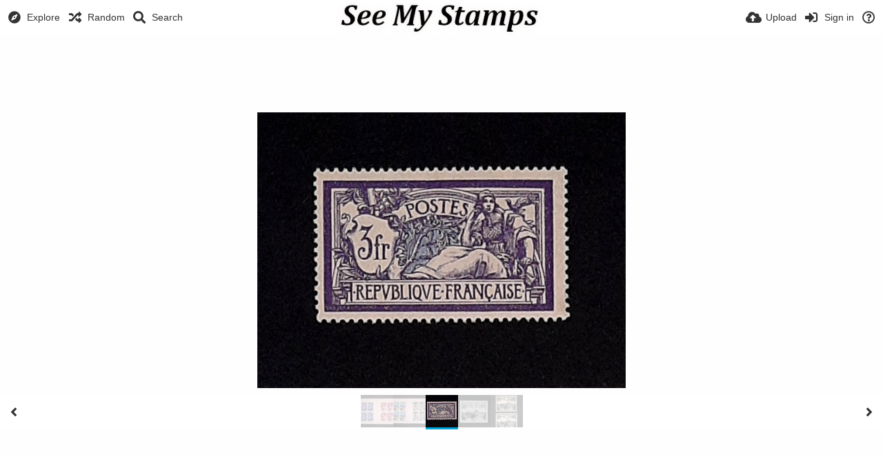

--- FILE ---
content_type: text/html; charset=utf-8
request_url: https://seemystamps.com/image/20240609-195051.RUce0
body_size: 16480
content:


<!DOCTYPE HTML>
<html xml:lang="en" lang="en" dir="ltr" class="device-nonmobile tone-light unsafe-blur-off" prefix="og: http://ogp.me/ns#">
<head>
    
    <meta charset="utf-8">
    <meta name="apple-mobile-web-app-status-bar-style" content="black">
    <meta name="apple-mobile-web-app-capable" content="yes">
    <meta name="viewport" content="width=device-width, initial-scale=1">
    <meta name="theme-color" content="#FFFFFF">
    
        <meta name="description" content="France sc 128, 3fr violet &amp;amp; blue, Merson grande, 1925, hinged.">
    
    
    <title>20240609 195051 - See My Stamps!</title>
    <meta name="generator" content="Chevereto 3">
<link rel="stylesheet" href="https://seemystamps.com/lib/Peafowl/peafowl.min.css?fd2b8f68dbf94438b4bf6015674c21b9">
<link rel="stylesheet" href="https://seemystamps.com/app/themes/Peafowl/style.min.css?fd2b8f68dbf94438b4bf6015674c21b9">

<link rel="stylesheet" href="https://seemystamps.com/lib/Peafowl/font-awesome-5/css/all.min.css?fd2b8f68dbf94438b4bf6015674c21b9">
<script data-cfasync="false">document.documentElement.className+=" js";var devices=["phone","phablet","tablet","laptop","desktop","largescreen"],window_to_device=function(){for(var e=[480,768,992,1200,1880,2180],t=[],n="",d=document.documentElement.clientWidth||document.getElementsByTagName("body")[0].clientWidth||window.innerWidth,c=0;c<devices.length;++c)d>=e[c]&&t.push(devices[c]);for(0==t.length&&t.push(devices[0]),n=t[t.length-1],c=0;c<devices.length;++c)document.documentElement.className=document.documentElement.className.replace(devices[c],""),c==devices.length-1&&(document.documentElement.className+=" "+n),document.documentElement.className=document.documentElement.className.replace(/\s+/g," ");if("laptop"==n||"desktop"==n){var o=document.getElementById("pop-box-mask");null!==o&&o.parentNode.removeChild(o)}};window_to_device(),window.onresize=window_to_device;function jQueryLoaded(){!function(n,d){n.each(readyQ,function(d,e){n(e)}),n.each(bindReadyQ,function(e,i){n(d).bind("ready",i)})}(jQuery,document)}!function(n,d,e){function i(d,e){"ready"==d?n.bindReadyQ.push(e):n.readyQ.push(d)}n.readyQ=[],n.bindReadyQ=[];var u={ready:i,bind:i};n.$=n.jQuery=function(n){return n===d||void 0===n?u:void i(n)}}(window,document);
            </script>


    <link rel="shortcut icon" href="https://seemystamps.com/content/images/system/favicon_1512916823609_451ddf.png">
    <link rel="icon" type="image/png" href="https://seemystamps.com/content/images/system/favicon_1512916823609_451ddf.png" sizes="192x192">
    <link rel="apple-touch-icon" href="https://seemystamps.com/content/images/system/favicon_1512916823609_451ddf.png" sizes="180x180">
    
    <style type="text/css">.top-bar-logo, .top-bar-logo img { height: 50px; } .top-bar-logo { margin-top: -25px; } </style><meta property="og:type" content="article" />
<meta property="og:url" content="https://seemystamps.com/image/20240609-195051.RUce0" />
<meta property="og:title" content="20240609 195051" />
<meta property="og:image" content="https://f000.backblazeb2.com/file/SeeMyStamps/2024/06/20/20240609_195051.jpg" />
<meta property="og:site_name" content="See My Stamps!" />
<meta property="og:description" content="France sc 128, 3fr violet &amp;amp;amp; blue, Merson grande, 1925, hinged." />
<meta property="image:width" content="785" />
<meta property="image:height" content="588" />
<meta name="twitter:card" content="photo">
<meta name="twitter:description" content="France sc 128, 3fr violet &amp;amp; blue, Merson grande, 1925, hinged.">
<meta name="twitter:title" content="20240609 195051">
<meta name="twitter:site" content="@chevereto">
    <link rel="alternate" type="application/json+oembed" href="https://seemystamps.com/oembed/?url=https%3A%2F%2Fseemystamps.com%2Fimage%2F20240609-195051.RUce0&format=json" title="20240609 195051 hosted at See My Stamps!">
    <link rel="alternate" type="application/xml+oembed" href="https://seemystamps.com/oembed/?url=https%3A%2F%2Fseemystamps.com%2Fimage%2F20240609-195051.RUce0&format=xml" title="20240609 195051 hosted at See My Stamps!">

    <link rel="image_src" href="https://f000.backblazeb2.com/file/SeeMyStamps/2024/06/20/20240609_195051.jpg">
            
                <style>
                    .tone-dark input:-webkit-autofill, .tone-dark input:-webkit-autofill:hover, .tone-dark input:-webkit-autofill:focus, .tone-dark select:-webkit-autofill, .tone-dark select:-webkit-autofill:hover, .tone-dark select:-webkit-autofill:focus {
    -webkit-text-fill-color: #000;
                </style>
            

<style>
a,
a.number-figures:hover, a.number-figures:hover *,
.input .icon--input-submit:hover, .input .icon--input-submit:focus, .input .icon--input-submit.focus,
.btn.default.outline, .pop-btn-text,
.top-bar .top-btn-text:hover:not(.btn), .top-bar .opened .top-btn-text:not(.btn),
.tone-light .top-bar .top-btn-text:hover:not(.btn), .tone-light .top-bar .opened .top-btn-text:not(.btn),
.tone-dark .top-bar .top-btn-text:hover:not(.btn), .tone-dark .top-bar .opened .top-btn-text:not(.btn),
.ios .top-bar .opened .top-btn-text:not(.btn),
.ios .top-bar .opened .top-btn-text:not(.top-btn-number),
.breadcrum-text a:hover,
.content-tabs li:hover a,
.upload-box-heading .icon,
.list-item-image-btn:hover span,
.content-listing-pagination a:hover,
.input-with-button button:focus, .input-with-button button:hover {
	color: #00a7da;
}

.menu-box [role=button]:hover,
input:focus, textarea:focus, select:focus, input.search:focus, .input-focus,
.tone-dark input:focus, .tone-dark textarea:focus, .tone-dark select:focus, .tone-dark input.search:focus, .tone-dark .input-focus,
.btn.default.outline,
.btn.active,
.content-tabs li:hover, .content-tabs li.current, .content-tabs li.visited, .content-tabs li.visited:hover,
.content-tabs li.current,
.list-item:hover .list-item-avatar-cover,
input:focus, textarea:focus, select:focus, input.search:focus, .input-focus,
.tone-dark input:focus, .tone-dark textarea:focus, .tone-dark select:focus, .tone-dark input.search:focus, .tone-dark .input-focus,
.panel-thumb-list li.current,
.fancy-fieldset input:focus, .fancy-fieldset input:focus[type=text], .fancy-fieldset select:focus, .fancy-fieldset textarea:focus {
	border-color: #00a7da;
}

.btn.active,
html:not(.phone) .pop-box-menu a:hover, .pop-box-menu a.focus,
.list-item-image-btn.liked,
.list-item-desc .user:hover {
	background-color: #00a7da;
}

.pop-btn-text .arrow-down,
.top-bar .top-btn-text:hover .arrow-down, .top-bar .opened .arrow-down,
.ios .top-bar .opened .top-btn-text .arrow-down,
.header-content-breadcrum a:hover .arrow-down {
	border-top-color: #00a7da;
}

.top-bar ul .pop-btn.current, .top-bar ul .top-btn-el.current {
	border-bottom-color: #00a7da;
}

.header-content-breadcrum a:hover .arrow-right {
	border-left-color: #00a7da;
}


input:focus, textarea:focus, select:focus, input.search:focus, .input-focus {
	box-shadow: 0 0 8px 0 rgba(0,167,218,.45);
}

</style>

            <link rel="alternate" hreflang="x-default" href="https://seemystamps.com/image/20240609-195051.RUce0">
            
</head>


<body id="image" class=" no-margin-top">



    <header id="top-bar" class="top-bar">
        <div class="content-width">
            
            <div id="logo" class="top-bar-logo"><a href="https://seemystamps.com"><img src="https://seemystamps.com/content/images/system/logo_1596741061083_40b353.png" alt="See My Stamps!"></a></div>

            
                <ul class="top-bar-left float-left">
                    <li data-action="top-bar-menu-full" data-nav="mobile-menu" class="top-btn-el phone-show hidden">
                        <span class="top-btn-text"><span class="icon fas fa-bars"></span></span>
                    </li>
                    
                        <li id="top-bar-explore" data-nav="explore" class="phone-hide pop-keep-click pop-btn pop-btn-show">
                            
                            <span class="top-btn-text"><span class="icon fas fa-compass"></span><span class="btn-text phone-hide phablet-hide">Explore</span></span>
                            <div class="pop-box pbcols4 arrow-box arrow-box-top anchor-left">

                                <div class="pop-box-inner pop-box-menu pop-box-menucols">
                                    
                                        <div class="pop-box-label">Discovery</div>
                                        <ul>
                                            <li><a href="https://seemystamps.com/explore/recent"><span class="btn-icon fas fa-history"></span><span class="btn-text">Recent</span></a></li><li><a href="https://seemystamps.com/explore/trending"><span class="btn-icon fas fa-poll"></span><span class="btn-text">Trending</span></a></li><li><a href="https://seemystamps.com/explore/popular"><span class="btn-icon fas fa-heart"></span><span class="btn-text">Popular</span></a></li><li><a href="https://seemystamps.com/explore/animated"><span class="btn-icon fas fa-play"></span><span class="btn-text">Animated</span></a></li>
                                        </ul>
                                    
                                    
                                        <div class="pop-box-label phone-margin-top-20">Categories</div>
                                        <ul>
                                            <li data-content="category" data-category-id=""><a data-content="category-name" data-link="category-url" href="https://seemystamps.com/explore">All</a></li>
<li data-content="category" data-category-id="7"><a data-content="category-name" data-link="category-url" href="https://seemystamps.com/category/african-stamps">Africa</a></li>
<li data-content="category" data-category-id="12"><a data-content="category-name" data-link="category-url" href="https://seemystamps.com/category/stamp-album-pages">Album Pages</a></li>
<li data-content="category" data-category-id="2"><a data-content="category-name" data-link="category-url" href="https://seemystamps.com/category/asian-stamps">Asia</a></li>
<li data-content="category" data-category-id="18"><a data-content="category-name" data-link="category-url" href="https://seemystamps.com/category/stamp-booklets">Booklets</a></li>
<li data-content="category" data-category-id="20"><a data-content="category-name" data-link="category-url" href="https://seemystamps.com/category/cinderella-stamps">Cinderella Issues</a></li>
<li data-content="category" data-category-id="6"><a data-content="category-name" data-link="category-url" href="https://seemystamps.com/category/classic-stamps">Classic Stamps</a></li>
<li data-content="category" data-category-id="14"><a data-content="category-name" data-link="category-url" href="https://seemystamps.com/category/collectors-personal-work-areas">Collectors Personal Work Areas</a></li>
<li data-content="category" data-category-id="8"><a data-content="category-name" data-link="category-url" href="https://seemystamps.com/category/custom-album-pages">Custom Album Pages</a></li>
<li data-content="category" data-category-id="1"><a data-content="category-name" data-link="category-url" href="https://seemystamps.com/category/european-stamps">Europe</a></li>
<li data-content="category" data-category-id="19"><a data-content="category-name" data-link="category-url" href="https://seemystamps.com/category/machins">Machins</a></li>
<li data-content="category" data-category-id="10"><a data-content="category-name" data-link="category-url" href="https://seemystamps.com/category/maps-flags">Maps and Flags</a></li>
<li data-content="category" data-category-id="3"><a data-content="category-name" data-link="category-url" href="https://seemystamps.com/category/north-american-stamps">North America</a></li>
<li data-content="category" data-category-id="9"><a data-content="category-name" data-link="category-url" href="https://seemystamps.com/category/stamps-from-oceania">Oceania</a></li>
<li data-content="category" data-category-id="11"><a data-content="category-name" data-link="category-url" href="https://seemystamps.com/category/philatelic-cartoons">Philatelic Cartoons</a></li>
<li data-content="category" data-category-id="17"><a data-content="category-name" data-link="category-url" href="https://seemystamps.com/category/postal-stamp-literature">Postal Stamp Literature</a></li>
<li data-content="category" data-category-id="4"><a data-content="category-name" data-link="category-url" href="https://seemystamps.com/category/south-american-stamps">South America</a></li>
<li data-content="category" data-category-id="16"><a data-content="category-name" data-link="category-url" href="https://seemystamps.com/category/stamp-bear-images">Stamp Bear Images</a></li>
<li data-content="category" data-category-id="15"><a data-content="category-name" data-link="category-url" href="https://seemystamps.com/category/stamp-collecting-tools">Stamp Collecting Tools</a></li>
<li data-content="category" data-category-id="5"><a data-content="category-name" data-link="category-url" href="https://seemystamps.com/category/stamps-to-trade">Stamps to Trade</a></li>
<li data-content="category" data-category-id="13"><a data-content="category-name" data-link="category-url" href="https://seemystamps.com/category/world-currency">World Currency</a></li>

                                        </ul>
                                    
                                </div>
                            </div>
                        </li>
                    

                    
                        <li id="top-bar-random" data-nav="random" class="top-btn-el">
                            <a href="https://seemystamps.com/?random"><span class="top-btn-text"><span class="icon fas fa-random"></span><span class="btn-text phone-hide phablet-hide">Random</span></span></a>
                        </li>
                    

                    
                        <li data-action="top-bar-search" data-nav="search" class="phone-hide pop-btn">
                            <span class="top-btn-text"><span class="icon fas fa-search"></span><span class="btn-text phone-hide phablet-hide">Search</span></span>
                        </li>
                        <li data-action="top-bar-search-input" class="top-bar-search-input phone-hide pop-btn pop-keep-click hidden">
                            <div class="input-search">
                                <form action="https://seemystamps.com/search/images/" method="get">
                                    <input class="search" type="text" placeholder="Search" autocomplete="off" spellcheck="false" name="q">
                                </form>
                                <span class="fas fa-search icon--search"></span><span class="icon--close fas fa-times" data-action="clear-search" title="Close"></span><span class="icon--settings fas fa-caret-down" data-modal="form" data-target="advanced-search" title="Advanced search"></span>
                            </div>
                        </li>
                        <div class="hidden" data-modal="advanced-search">
                            <span class="modal-box-title">Advanced search</span>
                            
<form action="https://seemystamps.com/search/images/" method="get" data-beforeunload="continue">
	
	<div class="input-label">
		<label for="as_q">All these words</label>
		<input type="text" id="as_q" name="as_q" class="text-input" placeholder="Type the important words: tri-colour rat terrier">
	</div>
	
	<div class="input-label">
		<label for="as_epq">This exact word or phrase</label>
		<input type="text" id="as_epq" name="as_epq" class="text-input" placeholder="Put exact words in quotes: &quot;rat terrier&quot;">
	</div>
	
	<div class="input-label">
		<label for="as_eq">None of these words</label>
		<input type="text" id="as_eq" name="as_eq" class="text-input" placeholder="Put a minus sign just before words you don&#039;t want: -rodent -&quot;Jack Russell&quot;">
	</div>
	
	
	<div class="c7 input-label">
		<label for="as_cat">Category</label>
		<select name="as_cat" id="as_cat" class="text-input">
	
	<option value="">All</option>
	
	<option value="african-stamps">Africa</option>
	
	<option value="stamp-album-pages">Album Pages</option>
	
	<option value="asian-stamps">Asia</option>
	
	<option value="stamp-booklets">Booklets</option>
	
	<option value="cinderella-stamps">Cinderella Issues</option>
	
	<option value="classic-stamps">Classic Stamps</option>
	
	<option value="collectors-personal-work-areas">Collectors Personal Work Areas</option>
	
	<option value="custom-album-pages">Custom Album Pages</option>
	
	<option value="european-stamps">Europe</option>
	
	<option value="machins">Machins</option>
	
	<option value="maps-flags">Maps and Flags</option>
	
	<option value="north-american-stamps">North America</option>
	
	<option value="stamps-from-oceania">Oceania</option>
	
	<option value="philatelic-cartoons">Philatelic Cartoons</option>
	
	<option value="postal-stamp-literature">Postal Stamp Literature</option>
	
	<option value="south-american-stamps">South America</option>
	
	<option value="stamp-bear-images">Stamp Bear Images</option>
	
	<option value="stamp-collecting-tools">Stamp Collecting Tools</option>
	
	<option value="stamps-to-trade">Stamps to Trade</option>
	
	<option value="world-currency">World Currency</option>
	
		</select>
	</div>
	
	
</form>
                        </div>
                    
                </ul>
            
            <ul class="top-bar-right float-right keep-visible">

                
            
                    <li data-action="top-bar-upload" data-link="" data-nav="upload" class="top-btn-el phone-hide"  data-login-needed="true" >
                        <span class="top-btn-text"><span class="icon fas fa-cloud-upload-alt"></span><span class="btn-text phone-hide phablet-hide">Upload</span></span>
                    </li>
                

                
                    <li id="top-bar-signin" data-nav="signin" class="top-btn-el">
                        <a href="https://seemystamps.com/login" class="top-btn-text"><span class="icon fas fa-sign-in-alt"></span><span class="btn-text phone-hide phablet-hide">Sign in</span>
                        </a>
                    </li>
                    
                
                
                    
                        <li data-nav="about" class="phone-hide pop-btn pop-keep-click">
                            <span class="top-btn-text">
                                <span class="icon far fa-question-circle"></span><span class="btn-text phone-hide phablet-hide laptop-hide tablet-hide desktop-hide">About</span>
                            </span>
                            <div class="pop-box arrow-box arrow-box-top anchor-right">
                                <div class="pop-box-inner pop-box-menu">
                                    <ul>
                                        
                                            <li class="with-icon"><a href="https://seemystamps.com/plugin"><span class="btn-icon fas fa-code"></span> Plugin</a>
                                            </li>
                    
                                            <li><a href="https://seemystamps.com/page/tos-privacy" target="_blank">Terms of Service and Privacy Statement</a>
                                            </li>
                    
                                            <li><a href="https://tedtalksstamps.proboards.com" target="_blank">Ted Talks Stamps Stamp Forum</a>
                                            </li>
                    
                                            <li><a href="http://stampbears.proboards.com/" target="_blank">Stamp Bears Stamp Forum</a>
                                            </li>
                    
                                            <li><a href="mailto:phil@pressdat.com">Contact</a>
                                            </li>
                    
                                    </ul>
                                </div>
                            </div>
                        </li>
    

            </ul>
        </div>
    </header>
    


<div id="image-viewer" class="image-viewer full-viewer">
    <div id="image_image-viewer_top" class="ad-banner"><script async src="https://pagead2.googlesyndication.com/pagead/js/adsbygoogle.js?client=ca-pub-3444422587819362"
     crossorigin="anonymous"></script>
<!-- SeeMyStamps 728x90 -->
<ins class="adsbygoogle"
     style="display:inline-block;width:728px;height:90px"
     data-ad-client="ca-pub-3444422587819362"
     data-ad-slot="0733025895"></ins>
<script>
     (adsbygoogle = window.adsbygoogle || []).push({});
</script></div>
    
    <div id="image-viewer-container" class="image-viewer-main image-viewer-container --thumbs">
        <img src="https://f000.backblazeb2.com/file/SeeMyStamps/2024/06/20/20240609_195051.md.jpg"  alt="France sc 128, 3fr violet &amp; blue, Merson grande, 1925, hinged." width="785" height="588" data-is360="0"  data-load="full">
        
    </div>
    <div id="image_image-viewer_foot" class="ad-banner">                  </div>
</div>


<div class="panel-thumbs follow-scroll">
    <div class="content-width">
        <ul id="panel-thumb-list" class="panel-thumb-list" data-content="album-slice"><li><a href="https://seemystamps.com/image/20240611-132655.RULk3"><img class="image-container" src="https://f000.backblazeb2.com/file/SeeMyStamps/2024/06/20/20240611_132655.th.jpg" alt="20240611_132655"></a></li><li><a href="https://seemystamps.com/image/20240611-132900.RUhGp"><img class="image-container" src="https://f000.backblazeb2.com/file/SeeMyStamps/2024/06/20/20240611_132900.th.jpg" alt="20240611_132900"></a></li><li class="current"><a href="https://seemystamps.com/image/20240609-195051.RUce0"><img class="image-container" src="https://f000.backblazeb2.com/file/SeeMyStamps/2024/06/20/20240609_195051.th.jpg" alt="20240609_195051"></a></li><li><a href="https://seemystamps.com/image/20240609-190354.RliL9"><img class="image-container" src="https://f000.backblazeb2.com/file/SeeMyStamps/2024/07/14/20240609_190354.th.jpg" alt="20240609_190354"></a></li><li><a href="https://seemystamps.com/image/20240605-120141.RlstJ"><img class="image-container" src="https://f000.backblazeb2.com/file/SeeMyStamps/2024/07/14/20240605_120141.th.jpg" alt="20240605_120141"></a></li><li class="more-link"><a href="https://seemystamps.com/album/france.QdA7" title="view more"><span class="fas fa-images"></span></a></li></ul>
        <div class="image-viewer-navigation arrow-navigator">
            
                <a class="left-0" data-action="prev" href="https://seemystamps.com/image/20240611-132900.RUhGp" title="Previous image"><span class="fas fa-angle-left"></span></a>
            
                <a class="right-0" data-action="next" href="https://seemystamps.com/image/20240609-190354.RliL9" title="Next image"><span class="fas fa-angle-right"></span></a>
            
        </div>
    </div>
</div>



<script data-cfasync="false">
    var divLoading = document.createElement("div");
    var panelThumbs = document.querySelector('.panel-thumbs');
    var panelThumbList = document.querySelectorAll('.panel-thumb-list > li');
    divLoading.id = "image-viewer-loading";
    divLoading.className = "soft-hidden";
    document.getElementById("image-viewer").appendChild(divLoading);
	image_viewer_full_fix = function() {
		var viewer = document.getElementById("image-viewer"),
            container = document.getElementById("image-viewer-container"),
            zoomAble = viewer.getElementsByTagName('img')[0],
			top = document.getElementById("top-bar"),
			imgSource = {
				width: 785,
				height: 588
			},
			img = {width: imgSource.width, height: imgSource.height},
			ratio = imgSource.width/imgSource.height;
		var canvas = {
				height: window.innerHeight - (typeof top !== "undefined" ? top.clientHeight : 0),
				width: viewer.clientWidth
			};
		var viewer_banner_top = 1,
			viewer_banner_foot = 1;
		var viewer_banner_height = 90;
		if(viewer_banner_top) {
			canvas.height -= viewer_banner_height + 20;
		}
		if(viewer_banner_foot) {
			canvas.height -= viewer_banner_height + 20;
		}
        if (panelThumbList.length > 0) {
            canvas.height -= panelThumbs.offsetHeight;
        }
        if(1/ratio < 2) {
            container.style.height = canvas.height + "px";
        }
		var hasClass = function(element, cls) {
			return (" " + element.className + " ").indexOf(" " + cls + " ") > -1;
		}
		if(img.width > canvas.width) {
			img.width = canvas.width;
		}
        img.height = (img.width/ratio);
        if(zoomAble.dataset.is360 == '0') {
            if(img.height > canvas.height && (img.height/img.width) < 3) {
            	img.height = canvas.height;
            }
            if(img.height == canvas.height) {
            	img.width = (img.height * ratio);
            }
            if(imgSource.width !== img.width) {
                if(img.width > canvas.width) {
                    img.width = canvas.width;
                    img.height = (img.width/ratio);
                } else if((img.height/img.width) > 3) {
                    img = imgSource;
                    if(img.width > canvas.width) {
                        img.width = canvas.width * 0.8;
                    }
                    img.height = (img.width/ratio);
                }
            }
            if(imgSource.width > img.width || img.width <= canvas.width) {
            	if(img.width == canvas.width || imgSource.width == img.width) {
            		zoomAble.className = zoomAble.className.replace(/\s+cursor-zoom-(in|out)\s+/, " ");
            	} else {
            		if(!hasClass(zoomAble, "cursor-zoom-in")) {
            			zoomAble.className += " cursor-zoom-in";
            		} else {
            			zoomAble.className = zoomAble.className.replace(/\s+cursor-zoom-in\s+/, " ");
                        if(!hasClass(zoomAble, "cursor-zoom-in")) {
                            zoomAble.className += " cursor-zoom-in";
                            styleContainer = false;
                        }
            		}
            	}
                zoomAble.className = zoomAble.className.trim().replace(/ +/g, ' ');
            }
        }
         img = {
            width: img.width + "px",
            height: img.height + "px",
            display: "block"
        }
        if(zoomAble.style.width !== img.width) {
            for(var k in img) {
                zoomAble.style[k] = img[k];
            }
        }
        if (panelThumbList.length > 0) {
            document.querySelector('#panel-thumb-list li.current').scrollIntoView({
                behavior: 'auto',
                block: 'nearest',
                inline: 'nearest'
            });
        }
	}
	image_viewer_full_fix();
	document.addEventListener('DOMContentLoaded', function(event) {
		CHV.obj.image_viewer.image = {
			width: 785,
			height: 588,
			ratio: 1.335034,
			url: "https://f000.backblazeb2.com/file/SeeMyStamps/2024/06/20/20240609_195051.jpg",
			medium: {
				url: "https://f000.backblazeb2.com/file/SeeMyStamps/2024/06/20/20240609_195051.md.jpg"
			},
            url_viewer: "https://seemystamps.com/image/20240609-195051.RUce0",
            is_360: false,
		};
		CHV.obj.image_viewer.album = {
			id_encoded: "QdA7"
		};
		CHV.fn.image_viewer_full_fix = window["image_viewer_full_fix"];
		image_viewer_full_fix();
	});
</script>

<div id="image_after_image-viewer" class="ad-banner"><script async src="https://pagead2.googlesyndication.com/pagead/js/adsbygoogle.js?client=ca-pub-3444422587819362"
     crossorigin="anonymous"></script>
<!-- SeeMyStamps 728x90 -->
<ins class="adsbygoogle"
     style="display:inline-block;width:728px;height:90px"
     data-ad-client="ca-pub-3444422587819362"
     data-ad-slot="0733025895"></ins>
<script>
     (adsbygoogle = window.adsbygoogle || []).push({});
</script> </div>

<div class="content-width margin-top-10">
    <div class="header header-content margin-bottom-10">
        <div class="header-content-left">
            <div class="header-content-breadcrum">
                <div class="breadcrum-item">
                    <span class="breadcrum-text"><span class="icon fas fa-eye-slash soft-hidden" data-content="privacy-private" title="This content is private" rel="tooltip"></span>
                </div>
                
            </div>
        </div>

        <div class="header-content-right">
            
                <a href="https://f000.backblazeb2.com/file/SeeMyStamps/2024/06/20/20240609_195051.jpg" download="20240609_195051.jpg" class="btn btn-download default" rel="tooltip" title="785 x 588 - JPG 133.4 KB"><span class="btn-icon fas fa-download"></span></a>
            
            
            
                <a class="btn-like" data-type="image" data-id="RUce0" data-liked="0" data-action="like">
                    <span class="btn btn-liked red" rel="tooltip" title="You like this"><span class="btn-icon fas fa-heart"></span><span class="btn-text" data-text="likes-count">0</span></span>
                    <span class="btn btn-unliked red outline"><span class="btn-icon far fa-heart"></span><span class="btn-text" data-text="likes-count">0</span></span>
                </a>
            
            
                <a class="btn green" data-action="share"><span class="btn-icon fas fa-share-alt"></span><span class="btn-text phone-hide">Share</span></a>
            
            
        </div>
    </div>

    <div class="header header-content margin-bottom-10">
        <div class="header-content-left">
            <div class="header-content-breadcrum">



<div class="breadcrum-item pop-btn pop-btn-auto pop-keep-click pop-btn-desktop">
	<a href="https://seemystamps.com/captphil" class="user-image">
		
		<img class="user-image" src="https://seemystamps.com/content/images/users/KnLU/av_1703983098.jpg" alt="captphil">
		
	</a>
    <span class="breadcrum-text float-left"><a class="user-link" href="https://seemystamps.com/captphil"><strong>captphil</strong></a></span>
</div>
            </div>
        </div>
        <div class="header-content-right phone-margin-bottom-20">
            <div class="number-figures display-inline-block">294 <span>views</span></div>
        </div>
    </div>

    <div id="image_before_header" class="ad-banner">                 </div>

    <div class="header margin-bottom-10">
    
        <h1 class="phone-float-none viewer-title"><a data-text="image-title" href="https://seemystamps.com/image/20240609-195051.RUce0">20240609 195051</a></h1>
    
    </div>

    <p class="description-meta margin-bottom-20">
        Added to <a href="https://seemystamps.com/album/france.QdA7">France</a> and categorized in <a href="https://seemystamps.com/category/classic-stamps" rel="tag">Classic Stamps</a> — <span title="2024-06-21 01:04:01">1 year ago</span>
    </p>

    <div class="header margin-bottom-10 no-select">
        <div class="phone-display-inline-block phablet-display-inline-block hidden tab-menu current" data-action="tab-menu">
    <span class="btn-icon fas fa-code" data-content="tab-icon"></span><span class="btn-text" data-content="current-tab-label">Embed codes</span><span class="btn-icon fas fa-angle-down --show"></span><span class="btn-icon fas fa-angle-up --hide"></span>
</div><ul class="content-tabs phone-hide phablet-hide">
	<li class="current"><a id="tab-embeds-link" data-tab="tab-embeds" href=""><span class="btn-icon fas fa-code"></span><span class="btn-text">Embed codes</span></a></li>
<li class=""><a id="tab-about-link" data-tab="tab-about" href=""><span class="btn-icon fas fa-image"></span><span class="btn-text">About</span></a></li>

</ul>
    </div>

    

    <div id="tabbed-content-group">

        <div id="tab-about" class="tabbed-content">
            <div class="c9 phablet-c1 fluid-column grid-columns">
                <div class="panel-description default-margin-bottom">
                    <p class="description-text margin-bottom-5" data-text="image-description">France sc 128, 3fr violet &amp; blue, Merson grande, 1925, hinged.</p>
                    
                </div>

                

                <div id="content_before_comments" class="ad-banner"><script async src="https://pagead2.googlesyndication.com/pagead/js/adsbygoogle.js?client=ca-pub-3444422587819362"
     crossorigin="anonymous"></script>
<!-- SeeMyStamps 728x90 -->
<ins class="adsbygoogle"
     style="display:inline-block;width:728px;height:90px"
     data-ad-client="ca-pub-3444422587819362"
     data-ad-slot="0733025895"></ins>
<script>
     (adsbygoogle = window.adsbygoogle || []).push({});
</script>  </div>

                <div class="comments">
                    <div id="fb-root"></div>
<script>(function(d, s, id) {
  var js, fjs = d.getElementsByTagName(s)[0];
  if (d.getElementById(id)) return;
  js = d.createElement(s); js.id = id;
  js.src = "//connect.facebook.net/en_US/all.js#xfbml=1&appId=my_app_id";
  fjs.parentNode.insertBefore(js, fjs);
}(document, 'script', 'facebook-jssdk'));
document.write("<fb:comments data-href='" + window.location.href.split('/?')[0] + "' num-posts='5' colorscheme='light'></fb:comments>");</script>
                </div>
            </div>

            <div class="c15 phablet-c1 fluid-column grid-columns margin-left-10 phablet-margin-left-0">
                <div id="content_tab-about_column" class="ad-banner"><script async src="https://pagead2.googlesyndication.com/pagead/js/adsbygoogle.js?client=ca-pub-3444422587819362"
     crossorigin="anonymous"></script>
<!-- SeeMyStamps 728x90 -->
<ins class="adsbygoogle"
     style="display:inline-block;width:728px;height:90px"
     data-ad-client="ca-pub-3444422587819362"
     data-ad-slot="0733025895"></ins>
<script>
     (adsbygoogle = window.adsbygoogle || []).push({});
</script>  </div>
            </div>

        </div>

        
            <div id="tab-embeds" class="tabbed-content visible">
                <div class="c24 margin-left-auto margin-right-auto">
                    <div class="margin-bottom-30 growl static text-align-center clear-both" data-content="privacy-private"></div>
                </div>
                <div class="panel-share c16 phone-c1 phablet-c1 grid-columns margin-right-10">
                    
                        <div class="panel-share-item">
                            <h4 class="pre-title">Direct links</h4>
                            
                                <div class="panel-share-input-label copy-hover-display">
                                    <h4 class="title c5 grid-columns">Image link</h4>
                                    <div class="c10 phablet-c1 grid-columns">
                                        <input id="embed-code-1" type="text" class="text-input" value="https://seemystamps.com/image/RUce0" data-focus="select-all" readonly>
                                        <button class="input-action" data-action="copy" data-action-target="#embed-code-1">copy</button>
                                    </div>
                                </div>
                            
                                <div class="panel-share-input-label copy-hover-display">
                                    <h4 class="title c5 grid-columns">Image URL</h4>
                                    <div class="c10 phablet-c1 grid-columns">
                                        <input id="embed-code-2" type="text" class="text-input" value="https://f000.backblazeb2.com/file/SeeMyStamps/2024/06/20/20240609_195051.jpg" data-focus="select-all" readonly>
                                        <button class="input-action" data-action="copy" data-action-target="#embed-code-2">copy</button>
                                    </div>
                                </div>
                            
                                <div class="panel-share-input-label copy-hover-display">
                                    <h4 class="title c5 grid-columns">Thumbnail URL</h4>
                                    <div class="c10 phablet-c1 grid-columns">
                                        <input id="embed-code-3" type="text" class="text-input" value="https://f000.backblazeb2.com/file/SeeMyStamps/2024/06/20/20240609_195051.th.jpg" data-focus="select-all" readonly>
                                        <button class="input-action" data-action="copy" data-action-target="#embed-code-3">copy</button>
                                    </div>
                                </div>
                            
                                <div class="panel-share-input-label copy-hover-display">
                                    <h4 class="title c5 grid-columns">Medium URL</h4>
                                    <div class="c10 phablet-c1 grid-columns">
                                        <input id="embed-code-4" type="text" class="text-input" value="https://f000.backblazeb2.com/file/SeeMyStamps/2024/06/20/20240609_195051.md.jpg" data-focus="select-all" readonly>
                                        <button class="input-action" data-action="copy" data-action-target="#embed-code-4">copy</button>
                                    </div>
                                </div>
                            
                        </div>
                    
                        <div class="panel-share-item">
                            <h4 class="pre-title">Full image</h4>
                            
                                <div class="panel-share-input-label copy-hover-display">
                                    <h4 class="title c5 grid-columns">HTML</h4>
                                    <div class="c10 phablet-c1 grid-columns">
                                        <input id="embed-code-5" type="text" class="text-input" value="&lt;img src=&quot;https://f000.backblazeb2.com/file/SeeMyStamps/2024/06/20/20240609_195051.jpg&quot; alt=&quot;20240609_195051.jpg&quot; border=&quot;0&quot; /&gt;" data-focus="select-all" readonly>
                                        <button class="input-action" data-action="copy" data-action-target="#embed-code-5">copy</button>
                                    </div>
                                </div>
                            
                                <div class="panel-share-input-label copy-hover-display">
                                    <h4 class="title c5 grid-columns">BBCode</h4>
                                    <div class="c10 phablet-c1 grid-columns">
                                        <input id="embed-code-6" type="text" class="text-input" value="[img]https://f000.backblazeb2.com/file/SeeMyStamps/2024/06/20/20240609_195051.jpg[/img]" data-focus="select-all" readonly>
                                        <button class="input-action" data-action="copy" data-action-target="#embed-code-6">copy</button>
                                    </div>
                                </div>
                            
                                <div class="panel-share-input-label copy-hover-display">
                                    <h4 class="title c5 grid-columns">Markdown</h4>
                                    <div class="c10 phablet-c1 grid-columns">
                                        <input id="embed-code-7" type="text" class="text-input" value="![20240609_195051.jpg](https://f000.backblazeb2.com/file/SeeMyStamps/2024/06/20/20240609_195051.jpg)" data-focus="select-all" readonly>
                                        <button class="input-action" data-action="copy" data-action-target="#embed-code-7">copy</button>
                                    </div>
                                </div>
                            
                        </div>
                    
                        <div class="panel-share-item">
                            <h4 class="pre-title">Full image (linked)</h4>
                            
                                <div class="panel-share-input-label copy-hover-display">
                                    <h4 class="title c5 grid-columns">HTML</h4>
                                    <div class="c10 phablet-c1 grid-columns">
                                        <input id="embed-code-8" type="text" class="text-input" value="&lt;a href=&quot;https://seemystamps.com/image/RUce0&quot;&gt;&lt;img src=&quot;https://f000.backblazeb2.com/file/SeeMyStamps/2024/06/20/20240609_195051.jpg&quot; alt=&quot;20240609_195051.jpg&quot; border=&quot;0&quot; /&gt;&lt;/a&gt;" data-focus="select-all" readonly>
                                        <button class="input-action" data-action="copy" data-action-target="#embed-code-8">copy</button>
                                    </div>
                                </div>
                            
                                <div class="panel-share-input-label copy-hover-display">
                                    <h4 class="title c5 grid-columns">BBCode</h4>
                                    <div class="c10 phablet-c1 grid-columns">
                                        <input id="embed-code-9" type="text" class="text-input" value="[url=https://seemystamps.com/image/RUce0][img]https://f000.backblazeb2.com/file/SeeMyStamps/2024/06/20/20240609_195051.jpg[/img][/url]" data-focus="select-all" readonly>
                                        <button class="input-action" data-action="copy" data-action-target="#embed-code-9">copy</button>
                                    </div>
                                </div>
                            
                                <div class="panel-share-input-label copy-hover-display">
                                    <h4 class="title c5 grid-columns">Markdown</h4>
                                    <div class="c10 phablet-c1 grid-columns">
                                        <input id="embed-code-10" type="text" class="text-input" value="[![20240609_195051.jpg](https://f000.backblazeb2.com/file/SeeMyStamps/2024/06/20/20240609_195051.jpg)](https://seemystamps.com/image/RUce0)" data-focus="select-all" readonly>
                                        <button class="input-action" data-action="copy" data-action-target="#embed-code-10">copy</button>
                                    </div>
                                </div>
                            
                        </div>
                    
                        <div class="panel-share-item">
                            <h4 class="pre-title">Medium image (linked)</h4>
                            
                                <div class="panel-share-input-label copy-hover-display">
                                    <h4 class="title c5 grid-columns">HTML</h4>
                                    <div class="c10 phablet-c1 grid-columns">
                                        <input id="embed-code-11" type="text" class="text-input" value="&lt;a href=&quot;https://seemystamps.com/image/RUce0&quot;&gt;&lt;img src=&quot;https://f000.backblazeb2.com/file/SeeMyStamps/2024/06/20/20240609_195051.md.jpg&quot; alt=&quot;20240609_195051.jpg&quot; border=&quot;0&quot; /&gt;&lt;/a&gt;" data-focus="select-all" readonly>
                                        <button class="input-action" data-action="copy" data-action-target="#embed-code-11">copy</button>
                                    </div>
                                </div>
                            
                                <div class="panel-share-input-label copy-hover-display">
                                    <h4 class="title c5 grid-columns">BBCode</h4>
                                    <div class="c10 phablet-c1 grid-columns">
                                        <input id="embed-code-12" type="text" class="text-input" value="[url=https://seemystamps.com/image/RUce0][img]https://f000.backblazeb2.com/file/SeeMyStamps/2024/06/20/20240609_195051.md.jpg[/img][/url]" data-focus="select-all" readonly>
                                        <button class="input-action" data-action="copy" data-action-target="#embed-code-12">copy</button>
                                    </div>
                                </div>
                            
                                <div class="panel-share-input-label copy-hover-display">
                                    <h4 class="title c5 grid-columns">Markdown</h4>
                                    <div class="c10 phablet-c1 grid-columns">
                                        <input id="embed-code-13" type="text" class="text-input" value="[![20240609_195051.md.jpg](https://f000.backblazeb2.com/file/SeeMyStamps/2024/06/20/20240609_195051.md.jpg)](https://seemystamps.com/image/RUce0)" data-focus="select-all" readonly>
                                        <button class="input-action" data-action="copy" data-action-target="#embed-code-13">copy</button>
                                    </div>
                                </div>
                            
                        </div>
                    
                        <div class="panel-share-item">
                            <h4 class="pre-title">Thumbnail image (linked)</h4>
                            
                                <div class="panel-share-input-label copy-hover-display">
                                    <h4 class="title c5 grid-columns">HTML</h4>
                                    <div class="c10 phablet-c1 grid-columns">
                                        <input id="embed-code-14" type="text" class="text-input" value="&lt;a href=&quot;https://seemystamps.com/image/RUce0&quot;&gt;&lt;img src=&quot;https://f000.backblazeb2.com/file/SeeMyStamps/2024/06/20/20240609_195051.th.jpg&quot; alt=&quot;20240609_195051.jpg&quot; border=&quot;0&quot; /&gt;&lt;/a&gt;" data-focus="select-all" readonly>
                                        <button class="input-action" data-action="copy" data-action-target="#embed-code-14">copy</button>
                                    </div>
                                </div>
                            
                                <div class="panel-share-input-label copy-hover-display">
                                    <h4 class="title c5 grid-columns">BBCode</h4>
                                    <div class="c10 phablet-c1 grid-columns">
                                        <input id="embed-code-15" type="text" class="text-input" value="[url=https://seemystamps.com/image/RUce0][img]https://f000.backblazeb2.com/file/SeeMyStamps/2024/06/20/20240609_195051.th.jpg[/img][/url]" data-focus="select-all" readonly>
                                        <button class="input-action" data-action="copy" data-action-target="#embed-code-15">copy</button>
                                    </div>
                                </div>
                            
                                <div class="panel-share-input-label copy-hover-display">
                                    <h4 class="title c5 grid-columns">Markdown</h4>
                                    <div class="c10 phablet-c1 grid-columns">
                                        <input id="embed-code-16" type="text" class="text-input" value="[![20240609_195051.th.jpg](https://f000.backblazeb2.com/file/SeeMyStamps/2024/06/20/20240609_195051.th.jpg)](https://seemystamps.com/image/RUce0)" data-focus="select-all" readonly>
                                        <button class="input-action" data-action="copy" data-action-target="#embed-code-16">copy</button>
                                    </div>
                                </div>
                            
                        </div>
                    
                </div>

            </div>
        

        

    </div>
    <div id="image_footer" class="ad-banner"><div style="margin: 0 auto; width: 100%; padding: 20px 0 20px 0;">


<script async src="https://pagead2.googlesyndication.com/pagead/js/adsbygoogle.js?client=ca-pub-3444422587819362"
     crossorigin="anonymous"></script>
<!-- SeeMyStamps 728x90 -->
<ins class="adsbygoogle"
     style="display:inline-block;width:728px;height:90px"
     data-ad-client="ca-pub-3444422587819362"
     data-ad-slot="0733025895"></ins>
<script>
     (adsbygoogle = window.adsbygoogle || []).push({});
</script>

</div>             </div>
</div>



<script>
	$(document).ready(function() {
		if(typeof CHV == "undefined") {
			CHV = {obj: {}, fn: {}, str:{}};
		} else {
			if(typeof CHV.obj.embed_tpl == "undefined") {
				CHV.obj.embed_tpl = {};
			}
		}
		CHV.obj.embed_tpl = {"links":{"label":"Links","options":{"viewer-links":{"label":"Viewer links","template":"%URL_SHORT%","size":"viewer"},"direct-links":{"label":"Direct links","template":"%URL%","size":"full"}}},"html-codes":{"label":"HTML Codes","options":{"html-embed":{"label":"HTML image","template":"<img src=\"%URL%\" alt=\"%FILENAME%\" border=\"0\">","size":"full"},"html-embed-full":{"label":"HTML full linked","template":"<a href=\"%URL_SHORT%\"><img src=\"%URL%\" alt=\"%FILENAME%\" border=\"0\"><\/a>","size":"full"},"html-embed-medium":{"label":"HTML medium linked","template":"<a href=\"%URL_SHORT%\"><img src=\"%MEDIUM_URL%\" alt=\"%MEDIUM_FILENAME%\" border=\"0\"><\/a>","size":"medium"},"html-embed-thumbnail":{"label":"HTML thumbnail linked","template":"<a href=\"%URL_SHORT%\"><img src=\"%THUMB_URL%\" alt=\"%THUMB_FILENAME%\" border=\"0\"><\/a>","size":"thumb"}}},"bbcodes":{"label":"BBCodes","options":{"bbcode-embed":{"label":"BBCode full","template":"[img]%URL%[\/img]","size":"full"},"bbcode-embed-full":{"label":"BBCode full linked","template":"[url=%URL_SHORT%][img]%URL%[\/img][\/url]","size":"full"},"bbcode-embed-medium":{"label":"BBCode medium linked","template":"[url=%URL_SHORT%][img]%MEDIUM_URL%[\/img][\/url]","size":"medium"},"bbcode-embed-thumbnail":{"label":"BBCode thumbnail linked","template":"[url=%URL_SHORT%][img]%THUMB_URL%[\/img][\/url]","size":"thumb"}}},"markdown":{"label":"Markdown","options":{"markdown-embed":{"label":"Markdown full","template":"![%FILENAME%](%URL%)","size":"full"},"markdown-embed-full":{"label":"Markdown full linked","template":"[![%FILENAME%](%URL%)](%URL_SHORT%)","size":"full"},"markdown-embed-medium":{"label":"Markdown medium linked","template":"[![%MEDIUM_FILENAME%](%MEDIUM_URL%)](%URL_SHORT%)","size":"medium"},"markdown-embed-thumbnail":{"label":"Markdown thumbnail linked","template":"[![%THUMB_FILENAME%](%THUMB_URL%)](%URL_SHORT%)","size":"thumb"}}}};
	});
</script>
<div data-modal="form-embed-codes" class="hidden">
	<span class="modal-box-title">Embed codes</span>
    <div class="image-preview"></div>
	<div class="input-label margin-bottom-0 copy-hover-display">
		<div class="c7 margin-bottom-10">
			<select name="form-embed-toggle" id="form-embed-toggle" class="text-input" data-combo="form-embed-toggle-combo">
				<optgroup label="Links">
	<option value="viewer-links" data-size="viewer">Viewer links</option>
	<option value="direct-links" data-size="full">Direct links</option>
</optgroup><optgroup label="HTML Codes">
	<option value="html-embed" data-size="full">HTML image</option>
	<option value="html-embed-full" data-size="full">HTML full linked</option>
	<option value="html-embed-medium" data-size="medium">HTML medium linked</option>
	<option value="html-embed-thumbnail" data-size="thumb">HTML thumbnail linked</option>
</optgroup><optgroup label="BBCodes">
	<option value="bbcode-embed" data-size="full">BBCode full</option>
	<option value="bbcode-embed-full" data-size="full">BBCode full linked</option>
	<option value="bbcode-embed-medium" data-size="medium">BBCode medium linked</option>
	<option value="bbcode-embed-thumbnail" data-size="thumb">BBCode thumbnail linked</option>
</optgroup><optgroup label="Markdown">
	<option value="markdown-embed" data-size="full">Markdown full</option>
	<option value="markdown-embed-full" data-size="full">Markdown full linked</option>
	<option value="markdown-embed-medium" data-size="medium">Markdown medium linked</option>
	<option value="markdown-embed-thumbnail" data-size="thumb">Markdown thumbnail linked</option>
</optgroup>
			</select>
		</div>
		<div id="form-embed-toggle-combo">
			<div data-combo-value="viewer-links" class="switch-combo">
							<textarea id="modal-embed-code-0" class="r3 resize-vertical" name="viewer-links" data-size="viewer" data-focus="select-all"></textarea>
							<button class="input-action" data-action="copy" data-action-target="#modal-embed-code-0">copy</button>
						</div>
<div data-combo-value="direct-links" class="switch-combo soft-hidden">
							<textarea id="modal-embed-code-1" class="r3 resize-vertical" name="direct-links" data-size="full" data-focus="select-all"></textarea>
							<button class="input-action" data-action="copy" data-action-target="#modal-embed-code-1">copy</button>
						</div>
<div data-combo-value="html-embed" class="switch-combo soft-hidden">
							<textarea id="modal-embed-code-2" class="r3 resize-vertical" name="html-embed" data-size="full" data-focus="select-all"></textarea>
							<button class="input-action" data-action="copy" data-action-target="#modal-embed-code-2">copy</button>
						</div>
<div data-combo-value="html-embed-full" class="switch-combo soft-hidden">
							<textarea id="modal-embed-code-3" class="r3 resize-vertical" name="html-embed-full" data-size="full" data-focus="select-all"></textarea>
							<button class="input-action" data-action="copy" data-action-target="#modal-embed-code-3">copy</button>
						</div>
<div data-combo-value="html-embed-medium" class="switch-combo soft-hidden">
							<textarea id="modal-embed-code-4" class="r3 resize-vertical" name="html-embed-medium" data-size="medium" data-focus="select-all"></textarea>
							<button class="input-action" data-action="copy" data-action-target="#modal-embed-code-4">copy</button>
						</div>
<div data-combo-value="html-embed-thumbnail" class="switch-combo soft-hidden">
							<textarea id="modal-embed-code-5" class="r3 resize-vertical" name="html-embed-thumbnail" data-size="thumb" data-focus="select-all"></textarea>
							<button class="input-action" data-action="copy" data-action-target="#modal-embed-code-5">copy</button>
						</div>
<div data-combo-value="bbcode-embed" class="switch-combo soft-hidden">
							<textarea id="modal-embed-code-6" class="r3 resize-vertical" name="bbcode-embed" data-size="full" data-focus="select-all"></textarea>
							<button class="input-action" data-action="copy" data-action-target="#modal-embed-code-6">copy</button>
						</div>
<div data-combo-value="bbcode-embed-full" class="switch-combo soft-hidden">
							<textarea id="modal-embed-code-7" class="r3 resize-vertical" name="bbcode-embed-full" data-size="full" data-focus="select-all"></textarea>
							<button class="input-action" data-action="copy" data-action-target="#modal-embed-code-7">copy</button>
						</div>
<div data-combo-value="bbcode-embed-medium" class="switch-combo soft-hidden">
							<textarea id="modal-embed-code-8" class="r3 resize-vertical" name="bbcode-embed-medium" data-size="medium" data-focus="select-all"></textarea>
							<button class="input-action" data-action="copy" data-action-target="#modal-embed-code-8">copy</button>
						</div>
<div data-combo-value="bbcode-embed-thumbnail" class="switch-combo soft-hidden">
							<textarea id="modal-embed-code-9" class="r3 resize-vertical" name="bbcode-embed-thumbnail" data-size="thumb" data-focus="select-all"></textarea>
							<button class="input-action" data-action="copy" data-action-target="#modal-embed-code-9">copy</button>
						</div>
<div data-combo-value="markdown-embed" class="switch-combo soft-hidden">
							<textarea id="modal-embed-code-10" class="r3 resize-vertical" name="markdown-embed" data-size="full" data-focus="select-all"></textarea>
							<button class="input-action" data-action="copy" data-action-target="#modal-embed-code-10">copy</button>
						</div>
<div data-combo-value="markdown-embed-full" class="switch-combo soft-hidden">
							<textarea id="modal-embed-code-11" class="r3 resize-vertical" name="markdown-embed-full" data-size="full" data-focus="select-all"></textarea>
							<button class="input-action" data-action="copy" data-action-target="#modal-embed-code-11">copy</button>
						</div>
<div data-combo-value="markdown-embed-medium" class="switch-combo soft-hidden">
							<textarea id="modal-embed-code-12" class="r3 resize-vertical" name="markdown-embed-medium" data-size="medium" data-focus="select-all"></textarea>
							<button class="input-action" data-action="copy" data-action-target="#modal-embed-code-12">copy</button>
						</div>
<div data-combo-value="markdown-embed-thumbnail" class="switch-combo soft-hidden">
							<textarea id="modal-embed-code-13" class="r3 resize-vertical" name="markdown-embed-thumbnail" data-size="thumb" data-focus="select-all"></textarea>
							<button class="input-action" data-action="copy" data-action-target="#modal-embed-code-13">copy</button>
						</div>

		</div>
	</div>
</div>

<div id="modal-share" class="hidden">
	<span class="modal-box-title">Share</span>
    <div class="image-preview"></div>
    <p class="highlight margin-bottom-20 font-size-small text-align-center" data-content="privacy-private">__privacy_notes__</p>
	<ul class="panel-share-networks">
		<li><a data-href="http://www.facebook.com/share.php?u=__url__" class="popup-link btn-32 btn-social btn-facebook" rel="tooltip" data-tiptip="top" title="Facebook"><span class="btn-icon fab fa-facebook"></span></a></li>
<li><a data-href="https://twitter.com/intent/tweet?original_referer=__url__&url=__url__&text=__title__&via=chevereto" class="popup-link btn-32 btn-social btn-twitter" rel="tooltip" data-tiptip="top" title="Twitter"><span class="btn-icon fab fa-twitter"></span></a></li>
<li><a data-href="whatsapp://send?text=__title__ - view on See My Stamps!: __url__" class="popup-link btn-32 btn-social btn-whatsapp" rel="tooltip" data-tiptip="top" title="WhatsApp"><span class="btn-icon fab fa-whatsapp"></span></a></li>
<li><a data-href="https://api.qrserver.com/v1/create-qr-code/?size=154x154&data=__url__" class="popup-link btn-32 btn-social btn-weixin" rel="tooltip" data-tiptip="top" title="分享到微信"><span class="btn-icon fab fa-weixin"></span></a></li>
<li><a data-href="https://service.weibo.com/share/share.php?url=__url__&title=__title__&pic=__image__&searchPic=true" class="popup-link btn-32 btn-social btn-weibo" rel="tooltip" data-tiptip="top" title="分享到微博"><span class="btn-icon fab fa-weibo"></span></a></li>
<li><a data-href="https://sns.qzone.qq.com/cgi-bin/qzshare/cgi_qzshare_onekey?url=__url__&pics=__image__&title=__title__" class="popup-link btn-32 btn-social btn-qzone" rel="tooltip" data-tiptip="top" title="分享到QQ空间"><span class="btn-icon fas fa-star"></span></a></li>
<li><a data-href="https://connect.qq.com/widget/shareqq/index.html?url=__url__&summary=description&title=__title__&pics=__image__" class="popup-link btn-32 btn-social btn-qq" rel="tooltip" data-tiptip="top" title="分享到QQ"><span class="btn-icon fab fa-qq"></span></a></li>
<li><a data-href="http://reddit.com/submit?url=__url__" class="popup-link btn-32 btn-social btn-reddit" rel="tooltip" data-tiptip="top" title="reddit"><span class="btn-icon fab fa-reddit"></span></a></li>
<li><a data-href="http://vk.com/share.php?url=__url__" class="popup-link btn-32 btn-social btn-vk" rel="tooltip" data-tiptip="top" title="VK"><span class="btn-icon fab fa-vk"></span></a></li>
<li><a data-href="http://www.blogger.com/blog-this.g?n=__title__&source=&b=%3Ca%20href%3D%22__url__%22%20title%3D%22__title__%22%3E%3Cimg%20src%3D%22__image__%22%20%2F%3E%3C%2Fa%3E" class="popup-link btn-32 btn-social btn-blogger" rel="tooltip" data-tiptip="top" title="Blogger"><span class="btn-icon fab fa-blogger"></span></a></li>
<li><a data-href="http://www.tumblr.com/share/photo?source=__image__&caption=__title__&clickthru=__url__&title=__title__" class="popup-link btn-32 btn-social btn-tumblr" rel="tooltip" data-tiptip="top" title="Tumblr."><span class="btn-icon fab fa-tumblr"></span></a></li>
<li><a data-href="http://www.pinterest.com/pin/create/bookmarklet/?media=__image__&url=__url__&is_video=false&description=description&title=__title__" class="popup-link btn-32 btn-social btn-pinterest" rel="tooltip" data-tiptip="top" title="Pinterest"><span class="btn-icon fab fa-pinterest"></span></a></li>
<li><a data-href="mailto:?subject=__title__&body=__url__" class="popup-link btn-32 btn-social btn-at" rel="tooltip" data-tiptip="top" title="Email"><span class="btn-icon fas fa-at"></span></a></li>
	</ul>
	<div class="input-label margin-bottom-0">
        <label for="modal-share-url">Link</label>
        <div class="position-relative">
            <input type="text" name="modal-share-url" id="modal-share-url" class="text-input" value="__url__" data-focus="select-all" readonly>
            <button class="input-action" data-action="copy" data-action-target="#modal-share-url" value="">copy</button>
        </div>
    </div>
</div><script defer data-cfasync="false" src="https://seemystamps.com/lib/Peafowl/js/scripts.min.js?fd2b8f68dbf94438b4bf6015674c21b9" id="jquery-js" onload="jQueryLoaded(this, event)"></script>
<script defer data-cfasync="false" src="https://seemystamps.com/lib/Peafowl/peafowl.min.js?fd2b8f68dbf94438b4bf6015674c21b9" id="peafowl-js"></script>
<script defer data-cfasync="false" src="https://seemystamps.com/app/lib/chevereto.min.js?fd2b8f68dbf94438b4bf6015674c21b9" id="chevereto-js"></script>
<script data-cfasync="false">var CHEVERETO = {"id":"Z6Gv","edition":"Chevereto","version":"3.20.12","source":{"label":"chevereto.com","url":"https:\/\/chevereto.com\/panel\/downloads"},"api":{"download":"https:\/\/chevereto.com\/api\/download","get":{"info":"https:\/\/chevereto.com\/api\/get\/info\/?id=Z6Gv"}}}</script>


	<script type="application/ld+json">
		{
			"@context": "http://schema.org",
			"@type": "WebSite",
			"url": "https://seemystamps.com",
			"potentialAction": {
				"@type": "SearchAction",
				"target": "https://seemystamps.com/search/images/?q={q}",
				"query-input": "required name=q"
			}
		}
	</script>


<script data-cfasync="false">
	document.getElementById("chevereto-js").addEventListener("load", function() {
		PF.obj.devices = window.devices;
		PF.fn.window_to_device = window.window_to_device;
		PF.obj.config.base_url = "https://seemystamps.com";
		PF.obj.config.json_api = "https://seemystamps.com/json";
		
		PF.obj.config.listing.items_per_page = "36";
		PF.obj.config.listing.device_to_columns = {"phone":"1","phablet":"3","tablet":"4","laptop":"5","desktop":"6","largescreen":"6"};
		PF.obj.config.auth_token = "171b4e634a843916cb47f37f608af5bf3848070c";

		PF.obj.l10n = [];

		if (typeof CHV == "undefined") {
			CHV = {
				obj: {},
				fn: {},
				str: {}
			};
		}

		CHV.obj.vars = {
			urls: {
				home: PF.obj.config.base_url,
				search: "https://seemystamps.com/search",
				login: "https://seemystamps.com/login",
			}
		};

		PF.obj.vars = $.extend({}, CHV.obj.vars);

		CHV.obj.config = {
			image: {
				max_filesize: "3 MB",
				right_click: false,
				load_max_filesize: "3 MB",
				max_width: "1500",
				max_height: "2000",
			},
			upload: {
				redirect_single_upload: false,
				threads: "2",
                image_types: ["jpg","png","gif","webp","jpeg"],
                moderation: false,  
			},
			user: {
				avatar_max_filesize: "1 MB",
				background_max_filesize: "2 MB",
			},
			recaptcha: {
				enabled: false,
				sitekey: "6Lf0UaYUAAAAAHrDmFaYMWfCV3FqrbyKkJp8fwuh",
			},
			listing: {
				viewer: false,
			}
		};

		
		CHV.obj.page_info = {"doctitle":"20240609 195051 - See My Stamps!","pre_doctitle":"20240609 195051","pos_doctitle":" - See My Stamps!"};

		
			CHV.obj.resource = {
                privacy: "public",
				id: "RUce0",
				type: "image",
				url: "https://seemystamps.com/image/20240609-195051.RUce0",
				parent_url: "https://seemystamps.com/album/france.QdA7"
			};

			
				CHV.obj.resource.user = {
					name: "Captphil",
					username: "captphil",
					id: "KnLU",
					url: "https://seemystamps.com/captphil",
					url_albums: "https://seemystamps.com/captphil/albums"
				};
		
	});
</script><!-- Global Site Tag (gtag.js) - Google Analytics -->
<script async src="https://www.googletagmanager.com/gtag/js?id=UA-107841350-1"></script>
<script>
  window.dataLayer = window.dataLayer || [];
  function gtag(){dataLayer.push(arguments);}
  gtag('js', new Date());

  gtag('config', 'UA-107841350-1');
</script>


</body>

</html>

--- FILE ---
content_type: text/html; charset=utf-8
request_url: https://www.google.com/recaptcha/api2/aframe
body_size: 266
content:
<!DOCTYPE HTML><html><head><meta http-equiv="content-type" content="text/html; charset=UTF-8"></head><body><script nonce="3DWEmok6aRcG7pm7_T-0GA">/** Anti-fraud and anti-abuse applications only. See google.com/recaptcha */ try{var clients={'sodar':'https://pagead2.googlesyndication.com/pagead/sodar?'};window.addEventListener("message",function(a){try{if(a.source===window.parent){var b=JSON.parse(a.data);var c=clients[b['id']];if(c){var d=document.createElement('img');d.src=c+b['params']+'&rc='+(localStorage.getItem("rc::a")?sessionStorage.getItem("rc::b"):"");window.document.body.appendChild(d);sessionStorage.setItem("rc::e",parseInt(sessionStorage.getItem("rc::e")||0)+1);localStorage.setItem("rc::h",'1765811996610');}}}catch(b){}});window.parent.postMessage("_grecaptcha_ready", "*");}catch(b){}</script></body></html>

--- FILE ---
content_type: application/x-javascript
request_url: https://seemystamps.com/app/lib/chevereto.min.js?fd2b8f68dbf94438b4bf6015674c21b9
body_size: 23721
content:
$(function(){function e(e){e=e.originalEvent;var t=!1;if(e.dataTransfer.types)for(var a=0;a<e.dataTransfer.types.length;a++)if("Files"==e.dataTransfer.types[a]){t=!0;break}return t}function t(){if(!PF.fn.isDevice(["phone","phablet"])){var e,t,a=$(".top-bar-notifications-list ul",".top-bar:visible");a.css("height",""),e=a.height(),a.data("height",e).css("height","auto"),t=a.height(),t>e&&(a.height(e),a.closest(".antiscroll-wrap").antiscroll())}}function a(e){e.addClass("list-item-play-gif--loading");var t=e.closest(PF.obj.listing.selectors.list_item),a=$(".image-container",t),o=$("img",a),i=o.attr("src"),n=".md",r=i.lastIndexOf(n);if(-1==r)n=".th",r=i.lastIndexOf(n);var s=i.substr(0,r)+i.substr(r+n.length,i.length);a.append(a.html()),$load=t.find(".image-container img").eq(1).attr("src",s).addClass("hidden"),$load.imagesLoaded(function(){e.remove(),o.remove(),$("img",a).show(),$(this.elements).removeClass("hidden")})}var o,i=$(window).width();$(window).height();if($(window).resize(function(e){clearTimeout(o),o=setTimeout(function(){$("body#image").exists()&&i!=$(window).width()&&CHV.fn.image_viewer_full_fix(),CHV.fn.uploader.boxSizer(),CHV.fn.bindSelectableItems(),CHV.fn.listingViewer.placeholderSizing(),i=$(window).width(),$(window).height()},250)}),window.opener&&($(window).on("load",function(e){window.opener.postMessage({id:window.name,requestAction:"postSettings"},"*")}),$(window).on("message",function(e){var t=e.originalEvent.data;void 0!==t.id&&void 0!==t.settings&&window.name===t.id&&(CHV.obj.opener.uploadPlugin[t.id]=t.settings)})),$("#home-cover, #maintenance-wrapper, #login").exists()){var n=$("#maintenance-wrapper").exists()?$("#maintenance-wrapper").css("background-image").slice(4,-1).replace(/^\"|\"$/g,""):$(".home-cover-img","#home-cover-slideshow").first().attr("data-src");function r(){$("body").addClass("load"),$("#maintenance-wrapper").exists()||$(".home-cover-img","#home-cover-slideshow").first().css("background-image","url("+n+")").addClass("animate-in--alt").removeAttr("data-src"),setTimeout(function(){setTimeout(function(){$("body").addClass("loaded")},1200),setTimeout(function(){l()},7e3)},600)}var s=function(){setTimeout(function(){l()},8e3)};function l(){var e=$(".home-cover-img[data-src]","#home-cover-slideshow").first(),t=$(".home-cover-img","#home-cover-slideshow");if(0==e.length){if(1==t.length)return;t.first().removeClass("animate-in"),$("#home-cover-slideshow").append(t.first()),setTimeout(function(){$(".home-cover-img:last","#home-cover-slideshow").addClass("animate-in")},20),setTimeout(function(){$(".home-cover-img:not(:last)","#home-cover-slideshow").removeClass("animate-in")},4e3),s()}else{var a=e.attr("data-src");$("<img/>").attr("src",a).on("load error",function(){$(this).remove(),e.css("background-image","url("+a+")").addClass("animate-in").removeAttr("data-src"),setTimeout(function(){$(".home-cover-img:not(:last)","#home-cover-slideshow").removeClass("animate-end animate-in--alt")},2e3),s()})}}n?$("<img/>").attr("src",n).on("load error",function(){$(this).remove(),r()}):r()}var d=CHV.fn.uploader.selectors.root,c=CHV.fn.uploader.selectors.queue,u=$(d),m=$(c);$(document).on("click","[data-action=top-bar-upload]",function(e){$("body").is("#upload")||1==$(this).data("link")||CHV.fn.uploader.toggle()});var f={tones:{light:{html:"tone-light top-bar-white",top:"white"},dark:{html:"tone-dark top-bar-black",top:"black"}},isDark:function(){return $("html").hasClass("tone-dark")},toggle:function(){var e=this.isDark()?"light":"dark",t=this.isDark()?"dark":"light";$("html").removeClass(this.tones[t].html).addClass(this.tones[e].html),$(".apexcharts-theme-"+t).removeClass("apexcharts-theme-"+t).addClass("apexcharts-theme-"+e)},save:function(){$.ajax({type:"POST",data:{action:"toggleTone"},cache:!1}),f.aux=f.isDark()},timeout:{},aux:{}};if(f.aux=f.isDark(),$(document).on("click","[data-action=top-bar-tone]",function(e){e.isPropagationStopped()||($("[data-action=top-bar-menu-full]").is(":visible")&&PF.fn.topMenu.hide(),clearTimeout(f.timeout),f.toggle(),f.timeout=setTimeout(function(){f.aux!==f.isDark()&&f.save()},750))}),$("[data-action=close-upload]",u).click(function(){u.is(":animated")||$("[data-action=top-bar-upload]","#top-bar").click()}),$("[data-action=reset-upload]",u).click(function(){CHV.fn.uploader.isUploading&&$("[data-action=cancel-upload-remaining], [data-action=cancel-upload]",u).trigger("click"),CHV.fn.uploader.reset()}),$("[data-action=cancel-upload-remaining], [data-action=cancel-upload]",u).click(function(){CHV.fn.uploader.isUploading=!1,$("[data-action=cancel]",m).click(),Object.size(CHV.fn.uploader.results.success)>0?CHV.fn.uploader.displayResults():CHV.fn.uploader.reset()}),$(document).on("click","[data-action=upload-privacy]:not(disabled)",function(e){e.isDefaultPrevented()||(current_privacy=$(this).data("privacy"),target_privacy="public"==current_privacy?"private":"public",this_lock=$(".icon",this).data("lock"),this_unlock=$(".icon",this).data("unlock"),$(".icon",this).removeClass(this_lock+" "+this_unlock).addClass("public"==current_privacy?this_lock:this_unlock),$(this).data("privacy",target_privacy),$("[data-action=upload-privacy-copy]").html($("[data-action=upload-privacy]").html()),$upload_button=$("[data-action=upload]",u),$upload_button.text($upload_button.data(target_privacy)),$(this).tipTip("hide"))}),$(CHV.fn.uploader.selectors.file+", "+CHV.fn.uploader.selectors.camera).on("change",function(e){$(CHV.fn.uploader.selectors.root).data("shown")?CHV.fn.uploader.add(e):CHV.fn.uploader.toggle({callback:function(e){CHV.fn.uploader.add(e)}},e)}).on("click",function(e){!$(this).data("login-needed")||PF.fn.is_user_logged()}),$(CHV.fn.uploader.selectors.root).exists()&&($("body").on({dragenter:function(t){if(t.preventDefault(),!e(t))return!1;$(CHV.fn.uploader.selectors.dropzone).exists()||$("body").append($('<div id="'+CHV.fn.uploader.selectors.dropzone.replace("#","")+'"/>').css({width:"100%",height:"100%",position:"fixed",zIndex:1e3,left:0,top:0}))}}),$(document).on({dragover:function(t){if(t.preventDefault(),!e(t))return!1;$(CHV.fn.uploader.selectors.root).data("shown")||CHV.fn.uploader.toggle({reset:!1})},dragleave:function(e){$(CHV.fn.uploader.selectors.dropzone).remove(),$.isEmptyObject(CHV.fn.uploader.files)&&CHV.fn.uploader.toggle()},drop:function(e){e.preventDefault(),CHV.fn.uploader.add(e),$(CHV.fn.uploader.selectors.dropzone).remove()}},CHV.fn.uploader.selectors.dropzone)),$(document).on("keyup change","[data-action=resize-combo-input]",function(e){var t=$(this).closest("[data-action=resize-combo-input]"),a=$("[name=form-width]",t),o=$("[name=form-height]",t),i=a.data("initial")/o.data("initial"),n={width:Math.round(a.prop("value")/i),height:Math.round(o.prop("value")*i)};$(e.target).is(a)?o.prop("value",Math.round(n.width)):a.prop("value",Math.round(n.height))}),$(document).on("click",c+" [data-action=edit]",function(){for(var e=$(this).closest("li"),t=(e.closest("ul"),e.data("id")),a=CHV.fn.uploader.files[t],o=PF.obj.modal.selectors.root,i=$.extend({},a.formValues||a.parsedMeta),n=["album_id","category_id","nsfw"],r=0;r<n.length;r++){var s=n[r];if(void 0===i[s]){var l=$("[name=upload-"+s.replace("_","-")+"]",CHV.fn.uploader.selectors.root),d=l.prop(l.is(":checkbox")?"checked":"value");i[s]=l.is(":checkbox")?d?"1":null:d}}PF.fn.modal.call({type:"html",template:$("#anywhere-upload-edit-item").html(),callback:function(){var e={width:0!=CHV.obj.config.image.max_width?CHV.obj.config.image.max_width:i.width,height:0!=CHV.obj.config.image.max_height?CHV.obj.config.image.max_height:i.height},n=$.extend({},e),r=i.width/i.height;n.width=Math.round(e.height*r),n.height=Math.round(e.width/r),n.height>e.height&&(n.height=e.height,n.width=Math.round(n.height*r)),n.width>e.width&&(n.width=e.width,n.height=Math.round(n.width/r)),$.each(i,function(e,t){var i="[name=form-"+e.replace(/_/g,"-")+"]",r=$(i,o);if(!r.exists())return!0;if(r.is(":checkbox"))r.prop("checked",r.attr("value")==t);else if(r.is("select")){var s=r.find("[value="+t+"]");s.exists()||(s=r.find("option:first")),s.prop("selected",!0)}else r.prop("value",t);if("width"==e||"height"==e){var l=n[e],d=a.parsedMeta[e]>l?l:a.parsedMeta[e];r.prop("max",d).data("initial",a.parsedMeta[e]).prop("value",d)}}),"image/gif"!==a.parsedMeta.mimetype&&$("[ data-content=animated-gif-warning]",o).remove(),$(".image-preview",o).append($("<canvas/>",{class:"canvas"}));var s=$(".queue-item[data-id="+t+"] .preview .canvas")[0],l=$(".image-preview .canvas",o)[0];l.width=s.width,l.height=s.height;var d=l.getContext("2d");d.drawImage(s,0,0)},confirm:function(){if(PF.fn.form_modal_has_changed()){var e=!1;return $.each(["width","height"],function(t,a){var i=$("[name=form-"+a+"]",o),n=parseInt(i.val()),r=parseInt(i.attr("min")),s=parseInt(i.attr("max"));if(n>s||n<r)return i.highlight(),e=!0,!0}),e?(PF.fn.growl.expirable(PF.fn._s("Check the errors in the form to continue.")),!1):(void 0===a.formValues&&(a.formValues={title:null,category_id:null,width:null,height:null,nsfw:null,expiration:null,description:null,album_id:null}),$(":input[name]",o).each(function(e,t){var o=$(this).attr("name").replace("form-","").replace(/-/g,"_");if(void 0===a.formValues[o])return!0;a.formValues[o]=$(this).is(":checkbox")?$(this).is(":checked")?$(this).prop("value"):null:$(this).prop("value")}),CHV.fn.uploader.files[t].formValues=a.formValues,!0)}PF.fn.modal.close()}})}),$(document).on("click",c+" [data-action=cancel]",function(){var e=$(this).closest("li"),t=e.closest("ul"),a=e.data("id"),o=t.height(),i=!1;if(!e.hasClass("completed")&&!e.hasClass("failed")){if($("#tiptip_holder").hide(),e.tipTip("destroy").remove(),o!==t.height()&&CHV.fn.uploader.boxSizer(),$("li",m).exists()||$("[data-group=upload-queue-ready], [data-group=upload-queue], [data-group=upload-queue-ready]",u).css("display",""),CHV.fn.uploader.files[a]&&void 0!==CHV.fn.uploader.files[a].xhr&&(CHV.fn.uploader.files[a].xhr.abort(),i=!0),void 0!==CHV.fn.uploader.files[a]&&void 0!==CHV.fn.uploader.files[a].fromClipboard){var n=CHV.fn.uploader.files[a].md5,r=CHV.fn.uploader.clipboardImages.indexOf(n);r>-1&&CHV.fn.uploader.clipboardImages.splice(r,1)}delete CHV.fn.uploader.files[a],CHV.fn.uploader.queueSize(),0==Object.size(CHV.fn.uploader.files)?"success"in CHV.fn.uploader&&"results"in CHV.fn.uploader&&(0!=Object.size(CHV.fn.uploader.results.success)||0!=Object.size(CHV.fn.uploader.results.error))||CHV.fn.uploader.reset():i&&0!==$("li.waiting",t).first().length&&CHV.fn.uploader.upload($("li.waiting",t).first())}}),$(document).on("click","[data-action=upload]",function(){$("[data-group=upload], [data-group=upload-queue-ready]",u).hide(),u.removeClass("queueReady").addClass("queueUploading").find("[data-group=uploading]").show(),CHV.fn.uploader.queueSize(),CHV.fn.uploader.canAdd=!1,$queue_items=$("li",m),$queue_items.addClass("uploading waiting"),CHV.fn.uploader.timestamp=(new Date).getTime(),CHV.fn.uploader.upload($queue_items.first("li"))}),$("body#user").exists()&&PF.obj.listing.query_string.page>1){var p=History.getState();if(p.data&&void 0!==p.data.scrollTop)$(window).scrollTop()!==p.data.scrollTop&&$(window).scrollTop(p.data.scrollTop);else{var g=$("#background-cover").height()-160;$("html, body").animate({scrollTop:g},0)}}$("#top-bar-shade").exists()&&$("#top-bar-shade").css("opacity")&&$("#top-bar-shade").data("initial-opacity",Number($("#top-bar-shade").css("opacity"))),CHV.fn.bindSelectableItems(),$("body#image").exists()&&($(CHV.obj.image_viewer.selector+" [data-load=full]").length>0&&($(document).on("click",CHV.obj.image_viewer.loader,function(e){CHV.fn.viewerLoadImage()}),$(CHV.obj.image_viewer.loader).data("size")>CHV.obj.config.image.load_max_filesize.getBytes()?$(CHV.obj.image_viewer.loader).css("display","block"):CHV.fn.viewerLoadImage()),new MutationObserver(()=>{$("html").height()>$(window).innerHeight()&&!$("html").hasClass("scrollbar-y")&&($("html").addClass("scrollbar-y"),$(document).data({width:$(this).width(),height:$(this).height()}))}).observe(document,{childList:!0}),$(document).on("keyup",function(e){var t=$(e.target),a=e.charCode||e.keyCode;if(!t.is(":input")&&CHV.obj.image_viewer.$navigation.exists()&&(37==a||39==a)){var o=$("[data-action="+(37==a?"prev":"next")+"]",CHV.obj.image_viewer.$navigation).attr("href");void 0!==o&&""!==o&&(window.location=$("[data-action="+(37==a?"prev":"next")+"]",CHV.obj.image_viewer.$navigation).attr("href"))}})),$(document).on("click",CHV.obj.image_viewer.container+" img",function(e){if($(this).hasClass("cursor-zoom-in")||$(this).hasClass("cursor-zoom-out")){var t=$(this).hasClass("cursor-zoom-in");if($(this).removeClass("cursor-zoom-in cursor-zoom-out"),t){var a,o=$(this).attr("width"),i=$(this).attr("height"),n=o/i;o>$(window).width()?($(this).css("width","100%"),a=$(this).width(),$(this).css("width",o)):a=$(this).attr("width"),$(this).addClass("cursor-zoom-out").css({width:a,height:a/n+"px"}),$("#image-viewer-container").css("height","")}else $(this).addClass("cursor-zoom-in"),image_viewer_full_fix();e.preventDefault()}}).on("contextmenu",CHV.obj.image_viewer.container,function(e){if(!CHV.obj.config.image.right_click)return e.preventDefault(),!1}),$(document).on("contextmenu","html.device-mobile a.image-container",function(e){return e.preventDefault(),!1}),$(document).on("keyup","input[data-dashboard-tool]",function(e){if(13==e.keyCode){var t=$("[data-action="+$(this).data("dashboard-tool")+"]");t.click()}}),$(document).on("click","[data-action=dashboardTool]",function(e){e.preventDefault();var t=$(this).data("tool"),a=$(this).data("data"),o=$.extend({},a),i={};for(var n in o){var r=$(o[n]).val();if($(o[n]).prop("disabled")||!r)return;i[n]=$(o[n]),o[n]=r}o.action=t;var s={type:"GET",cache:!1};s.data=o;var l,d=$(this).closest(".input-label"),c=!0;if(0!=c){for(var n in i);PF.fn.loading.inline($(".loading",d),{size:"small",valign:"middle"}),d.find(".btn .text").hide(),$.ajax(s).complete(function(e){var t=e.responseJSON;$(".loading",d).empty(),d.find(".btn .text").show(),200!=t.status_code||void 0===t.success.redirURL?PF.fn.growl.call(t[200==t.status_code?"success":"error"].message):window.location.href=t.success.redirURL})}else PF.fn.growl.expirable(l)}),$(document).on("click","[data-action=openerPostMessage]",function(e){if(window.opener){e.preventDefault();var t="data-action-target",a=$($(this).is("["+t+"]")?$(this).attr(t):this),o=a[a.is(":input")?"val":"html"]();window.opener.postMessage({id:window.name,message:o},"*")}}),$(document).on("click","[data-action=list-tools] [data-action]",function(e){var t=$(e.target),a=t.closest("[data-id]");a&&a.find("[data-action=select]").exists()&&(e.ctrlKey||e.metaKey)&&e.altKey&&(CHV.fn.list_editor.toggleSelectItem(a,!a.hasClass("selected")),e.preventDefault(),e.stopPropagation())}),PF.fn.listing.ajax.callback=function(e){200===e.status&&CHV.fn.list_editor.listMassActionSet("select")},$(document).on("click","[data-action=list-select-all]",function(){CHV.fn.list_editor.selectItem($(PF.obj.listing.selectors.list_item+":visible:not(.selected)")),CHV.fn.list_editor.listMassActionSet("clear")}),$(document).on("click","[data-action=list-clear-all]",function(){PF.fn.close_pops(),CHV.fn.list_editor.clearSelection()}),$(document).on("click","[data-action=share]",function(e){var t,a,o,i,n,r;t=$(".viewer:visible").exists()?$(PF.obj.listing.selectors.list_item+"[data-id="+$(".viewer").attr("data-id")+"]",".content-listing").first():$(this).closest(PF.obj.listing.selectors.list_item).first();var s="#modal-share";if(t.exists()){if(r=CHV.fn.modal.getTemplateWithPreview(s,t),void 0===t.attr("data-type"))return void console.log("Error: data-type not defined");n=t.find(".list-item-desc-title-link").first(),o=t.find(".image-container img").first().attr("src"),a=t.attr("data-url-short")}else r=$(s).html(),dealing_with=CHV.obj.resource.type,a=window.location.href,o=$("#image-viewer-container").find("img").first().attr("src"),n=$(".header > h1 > a");i=PF.fn.htmlEncode(n.text());var l=t.data("privacy")||CHV.obj.resource.privacy,d="";switch(l){case"private_but_link":d=PF.fn._s("Note: This content is private but anyone with the link will be able to see this.");break;case"password":d=PF.fn._s("Note: This content is password protected. Remember to pass the content password to share.");break;case"private":d=PF.fn._s('Note: This content is private. Change privacy to "public" to share.')}r=r.replaceAll("__url__",a).replaceAll("__image__",o).replaceAll("__title__",i).replaceAll("__privacy__",l).replaceAll("__privacy_notes__",d),PF.fn.modal.call({type:"html",buttons:!1,template:r})}),$(document).on("click","[data-action=list-tools] [data-action]",function(e){if(e.isPropagationStopped())return!1;var t;t=$(".viewer:visible").exists()?$(PF.obj.listing.selectors.list_item+"[data-id="+$(".viewer").attr("data-id")+"]",".content-listing").first():$(this).closest(PF.obj.listing.selectors.list_item).first();var a=t.attr("data-id");if(void 0!==t.attr("data-type")){o=t.attr("data-type");var o,i=$("[data-type="+o+"][data-id="+a+"]");switch($(this).data("action")){case"select":CHV.fn.list_editor.toggleSelectItem(t,!t.hasClass("selected"));break;case"edit":var n="[data-modal=form-edit-single]";switch(o){case"image":$("[name=form-image-title]",n).attr("value",t.attr("data-title")),$("[name=form-image-description]",n).html(PF.fn.htmlEncode(t.data("description"))),$("[name=form-album-id]",n).find("option").removeAttr("selected"),$("[name=form-album-id]",n).find("[value="+t.data("image"==o?"album-id":"id")+"]").attr("selected",!0),$("[name=form-category-id]",n).find("option").removeAttr("selected"),$("[name=form-category-id]",n).find("[value="+t.data("category-id")+"]").attr("selected",!0),$("[name=form-nsfw]",n).attr("checked","unsafe"==t.data("flag")),$("[name=form-album-name]",n).attr("value",""),$("[name=form-album-description]",n).html(""),$("[name=form-privacy]",n).find("option").removeAttr("selected");break;case"album":$("[data-action=album-switch]",n).remove(),$("[name=form-album-name]",n).attr("value",t.data("name")),$("[name=form-album-description]",n).html(PF.fn.htmlEncode(t.data("description"))),$("[name=form-privacy]",n).find("option").removeAttr("selected"),$("[name=form-privacy]",n).find("[value="+t.data("privacy")+"]").attr("selected",!0),"password"==t.data("privacy")?($("[data-combo-value=password]").show(),$("[name=form-album-password]",n).attr("value",t.data("password"))):($("[data-combo-value=password]").hide(),$("[name=form-album-password]",n).attr("value",""))}PF.fn.modal.call({type:"html",template:CHV.fn.modal.getTemplateWithPreview(n,t),ajax:{url:PF.obj.config.json_api,deferred:{success:function(e){CHV.fn.list_editor.updateItem("[data-type="+o+"][data-id="+a+"]",e.responseJSON[o],"edit")}}},confirm:function(){var e=$(PF.obj.modal.selectors.root);if(("image"==o||"album"==o)&&$("[data-content=form-new-album]",e).is(":visible")&&""==$("[name=form-album-name]",e).val())return PF.fn.growl.call(PF.fn._s("You must enter the album name.")),$("[name=form-album-name]",e).highlight(),!1;if(PF.fn.form_modal_has_changed()){switch(PF.obj.modal.form_data={action:"edit",edit:t.data("type"),single:!0,owner:CHV.obj.resource.user.id,editing:{id:a,description:$("[name=form-"+o+"-description]",e).val()}},o){case"image":PF.obj.modal.form_data.editing.title=$("[name=form-image-title]",e).val(),PF.obj.modal.form_data.editing.category_id=$("[name=form-category-id]",e).val()||null,PF.obj.modal.form_data.editing.nsfw=$("[name=form-nsfw]",e).prop("checked")?1:0;break;case"album":PF.obj.modal.form_data.editing.name=$("[name=form-album-name]",e).val(),PF.obj.modal.form_data.editing.privacy=$("[name=form-privacy]",e).val(),"password"==PF.obj.modal.form_data.editing.privacy&&(PF.obj.modal.form_data.editing.password=$("[name=form-album-password]",e).val())}return PF.obj.modal.form_data.editing.new_album=$("[data-content=form-new-album]",e).is(":visible"),PF.obj.modal.form_data.editing.new_album?(PF.obj.modal.form_data.editing.album_name=$("[name=form-album-name]",e).val(),PF.obj.modal.form_data.editing.album_privacy=$("[name=form-privacy]",e).val(),"password"==PF.obj.modal.form_data.editing.album_privacy&&(PF.obj.modal.form_data.editing.album_password=$("[name=form-album-password]",e).val()),PF.obj.modal.form_data.editing.album_description=$("[name=form-album-description]",e).val()):PF.obj.modal.form_data.editing.album_id=$("[name=form-album-id]",e).val(),!0}PF.fn.modal.close()}});break;case"move":n="[data-modal=form-move-single]";$("[name=form-album-id]",n).find("option").removeAttr("selected"),$("[name=form-album-id]",n).find("[value="+t.data("image"==o?"album-id":"id")+"]").attr("selected",!0),$("[name=form-album-name]",n).attr("value",""),$("[name=form-album-description]",n).html(""),$("[name=form-privacy]",n).find("option").removeAttr("selected"),PF.fn.modal.call({type:"html",template:CHV.fn.modal.getTemplateWithPreview(n,i),ajax:{url:PF.obj.config.json_api,deferred:{success:function(e){CHV.fn.list_editor.updateMoveItemLists(e.responseJSON,o,i)}}},load:function(){},confirm:function(){var e=$(PF.obj.modal.selectors.root);return $("[data-content=form-new-album]",e).is(":visible")&&""==$("[name=form-album-name]",e).val()?(PF.fn.growl.call(PF.fn._s("You must enter the album name.")),$("[name=form-album-name]",e).highlight(),!1):PF.fn.form_modal_has_changed()?(PF.obj.modal.form_data={action:"edit",edit:t.data("type"),single:!0,owner:CHV.obj.resource.user.id,editing:{id:a}},PF.obj.modal.form_data.editing.new_album=$("[data-content=form-new-album]",e).is(":visible"),PF.obj.modal.form_data.editing.new_album?(PF.obj.modal.form_data.editing.album_name=$("[name=form-album-name]",e).val(),PF.obj.modal.form_data.editing.album_privacy=$("[name=form-privacy]",e).val(),"password"==PF.obj.modal.form_data.editing.album_privacy&&(PF.obj.modal.form_data.editing.album_password=$("[name=form-album-password]",e).val()),PF.obj.modal.form_data.editing.album_description=$("[name=form-album-description]",e).val()):PF.obj.modal.form_data.editing.album_id=$("[name=form-album-id]",e).val(),!0):void PF.fn.modal.close()}});break;case"approve":PF.fn.modal.call({type:"html",template:CHV.fn.modal.getTemplateWithPreview("[data-modal=form-approve-single]",t),button_submit:PF.fn._s("Confirm"),ajax:{url:PF.obj.config.json_api,deferred:{success:function(e){CHV.fn.list_editor.removeFromList(t,PF.fn._s("The content has been approved."))}}},confirm:function(){return PF.obj.modal.form_data={action:"approve",single:!0,approve:t.data("type"),approving:{id:a}},!0}});break;case"delete":PF.fn.modal.call({type:"html",template:CHV.fn.modal.getTemplateWithPreview("[data-modal=form-delete-single]",t),button_submit:PF.fn._s("Confirm"),ajax:{url:PF.obj.config.json_api,deferred:{success:function(e){"album"==o&&($("[name=form-album-id]","[data-modal]").find("[value="+a+"]").remove(),CHV.fn.list_editor.updateUserCounters("image",e.responseJSON.success.affected,"-")),CHV.fn.list_editor.deleteFromList(t),CHV.fn.listingViewer.close()}}},confirm:function(){return PF.obj.modal.form_data={action:"delete",single:!0,delete:t.data("type"),deleting:{id:a}},!0}});break;case"flag":$.ajax({type:"POST",data:{action:"edit",edit:"image",single:!0,editing:{id:a,nsfw:"unsafe"==t.data("flag")?0:1}}}).complete(function(e){var t=e.responseJSON;if(200==t.status_code){var a=1==t.image.nsfw?"unsafe":"safe";i.attr("data-flag",a).data("flag",a)}else PF.fn.growl.call(t.error.message);CHV.fn.list_editor.selectionCount()})}}else console.log("Error: data-type not defined")}),$(".pop-box-menu a","[data-content=list-selection]").click(function(e){var t=$(PF.obj.listing.selectors.content_listing_visible);if(void 0!==t.data("list")){dealing_with=t.data("list");var a=$(PF.obj.listing.selectors.list_item+".selected",t),o=$.map(a,function(e,t){return $(e).data("id")});switch($(this).closest(".pop-btn").click(),$(this).data("action")){case"get-embed-codes":var i="[data-modal=form-embed-codes]",n=[];$("textarea",i).html(""),a.each(function(){var e={image:JSON.parse(decodeURIComponent($(this).data("object")))};"url"in e.image&&n.push(e)}),CHV.fn.fillEmbedCodes(n,i,"html"),PF.fn.modal.call({type:"html",template:CHV.fn.modal.getTemplateWithPreviews(i,a),buttons:!1});break;case"clear":CHV.fn.list_editor.clearSelection(),e.stopPropagation();break;case"move":case"create-album":i="move"==$(this).data("action")?"form-move-multiple":"form-create-album";var r="[data-modal="+i+"]",s=/image/.test(dealing_with)?"album-id":"id";$("[name=form-album-id]",r).find("[value=null]").remove(),$("[name=form-album-id]",r).find("option").removeAttr("selected"),$("[name=form-album-name]",r).attr("value",""),$("[name=form-album-description]",r).html(""),$("[name=form-privacy]",r).find("option").removeAttr("selected");var l=a.first().data(s),d=!0;a.each(function(){if($(this).data(s)!==l)return d=!1,!1}),d||$("[name=form-album-id]",r).prepend('<option value="null">'+PF.fn._s("Select existing album")+"</option>"),$("[name=form-album-id]",r).find("[value="+(d?a.first().data(s):"null")+"]").attr("selected",!0),PF.fn.modal.call({type:"html",template:CHV.fn.modal.getTemplateWithPreviews(r,a),ajax:{url:PF.obj.config.json_api,deferred:{success:function(e){CHV.fn.list_editor.updateMoveItemLists(e.responseJSON,dealing_with,a)}}},load:function(){},confirm:function(){var e=$(PF.obj.modal.selectors.root),t=!1;if($("[data-content=form-new-album]",e).is(":visible")&&""==$("[name=form-album-name]",e).val())return PF.fn.growl.call(PF.fn._s("You must enter the album name.")),$("[name=form-album-name]",e).highlight(),!1;if($("[data-content=form-new-album]",e).is(":visible")&&(t=!0),PF.fn.form_modal_has_changed()){return PF.obj.modal.form_data={action:t?"create-album":"move",type:dealing_with,owner:CHV.obj.resource.user.id,multiple:!0,album:{ids:o,new:t}},t?(PF.obj.modal.form_data.album.name=$("[name=form-album-name]",e).val(),PF.obj.modal.form_data.album.privacy=$("[name=form-privacy]",e).val(),"password"==PF.obj.modal.form_data.album.privacy&&(PF.obj.modal.form_data.album.password=$("[name=form-album-password]",e).val()),PF.obj.modal.form_data.album.description=$("[name=form-album-description]",e).val()):PF.obj.modal.form_data.album.id=$("[name=form-album-id]",e).val(),!0}PF.fn.modal.close()}});break;case"approve":PF.fn.modal.call({template:CHV.fn.modal.getTemplateWithPreviews("[data-modal=form-approve-multiple]",a),button_submit:PF.fn._s("Confirm"),ajax:{url:PF.obj.config.json_api,deferred:{success:function(e){CHV.fn.list_editor.removeFromList(a,PF.fn._s("The content has been approved."))}}},confirm:function(){return PF.obj.modal.form_data={action:"approve",from:"list",approve:dealing_with,multiple:!0,approving:{ids:o}},!0}});break;case"delete":PF.fn.modal.call({template:CHV.fn.modal.getTemplateWithPreviews("[data-modal=form-delete-multiple]",a),button_submit:PF.fn._s("Confirm"),ajax:{url:PF.obj.config.json_api,deferred:{success:function(e){"albums"==dealing_with&&(a.each(function(){$("[name=form-album-id]","[data-modal]").find("[value="+$(this).data("id")+"]").remove()}),CHV.fn.list_editor.updateUserCounters("image",e.responseJSON.success.affected,"-")),CHV.fn.list_editor.deleteFromList(a)}}},confirm:function(){return PF.obj.modal.form_data={action:"delete",from:"list",delete:dealing_with,multiple:!0,deleting:{ids:o}},!0}});break;case"assign-category":var c=a.first().data("category-id"),u=!0;a.each(function(){if($(this).data("category-id")!==c)return u=!1,!1}),PF.fn.modal.call({type:"html",template:CHV.fn.modal.getTemplateWithPreviews("[data-modal=form-assign-category]",a),forced:!0,ajax:{url:PF.obj.config.json_api,deferred:{success:function(e){a.each(function(){var t=e.responseJSON;$(this).data("category-id",t.category_id)}),CHV.fn.list_editor.clearSelection()}}},confirm:function(){var e=$(PF.obj.modal.selectors.root),t=$("[name=form-category-id]",e).val()||null;return u&&c==t?(PF.fn.modal.close(function(){CHV.fn.list_editor.clearSelection()}),!1):(PF.obj.modal.form_data={action:"edit-category",from:"list",multiple:!0,editing:{ids:o,category_id:t}},!0)}});break;case"flag-safe":case"flag-unsafe":var m=$(this).data("action"),f="flag-safe"==m?"safe":"unsafe";PF.fn.modal.call({template:CHV.fn.modal.getTemplateWithPreviews("[data-modal=form-"+m+"]",a),button_submit:PF.fn._s("Confirm"),ajax:{url:PF.obj.config.json_api,deferred:{success:function(e){a.each(function(){$(this).removeClass("safe unsafe").addClass(f).removeAttr("data-flag").attr("data-flag",f).data("flag",f)}),CHV.fn.list_editor.clearSelection()}}},confirm:function(){return PF.obj.modal.form_data={action:m,from:"list",multiple:!0,editing:{ids:o,nsfw:"flag-safe"==m?0:1}},!0}})}return!PF.fn.isDevice(["phone","phablet"])&&void 0}console.log("Error: data-list not defined")}),$(document).on("click","[data-action=disconnect]",function(){var e=$(this),t=e.data("connection");PF.fn.modal.confirm({message:e.data("confirm-message"),ajax:{data:{action:"disconnect",disconnect:t,user_id:CHV.obj.resource.user.id},deferred:{success:function(e){var a=e.responseJSON;$("[data-connection="+t+"]").fadeOut(function(){$($("[data-connect="+t+"]")).fadeIn(),$(this).remove(),0==$("[data-connection]").length&&$("[data-content=empty-message]").show(),PF.fn.growl.expirable(a.success.message)})},error:function(e){var t=e.responseJSON;PF.fn.growl.call(t.error.message)}}}})}),$(document).on("click","[data-action=delete-avatar]",function(){var e=$(".user-settings-avatar"),t=$(".loading-placeholder",e),a=$("#top-bar");t.removeClass("hidden"),PF.fn.loading.inline(t,{center:!0}),$.ajax({type:"POST",data:{action:"delete",delete:"avatar",owner:CHV.obj.resource.user.id}}).complete(function(o){t.addClass("hidden").empty(),200==o.status?(CHV.obj.logged_user.id==CHV.obj.resource.user.id&&($("img.user-image",a).hide(),$(".default-user-image",a).removeClass("hidden")),$(".default-user-image",e).removeClass("hidden").css({opacity:0}),$('[data-action="delete-avatar"]',e).parent().addClass("soft-hidden"),$("img.user-image",e).fadeOut(function(){$(".default-user-image",e).animate({opacity:1})})):PF.fn.growl.expirable(PF.fn._s("An error occurred. Please try again later."))})}),$(document).on("change","[data-content=user-avatar-upload-input]",function(e){e.preventDefault(),e.stopPropagation();var t=$(this),a=$(".user-settings-avatar"),o=$(".loading-placeholder",".user-settings-avatar"),i=$("#top-bar"),n=$(this)[0].files[0];if(!t.data("uploading"))if(0!=/^image\/.*$/.test(n.type))if(n.size>CHV.obj.config.user.avatar_max_filesize.getBytes())PF.fn.growl.call(PF.fn._s("Please select a picture of at most %s size.",CHV.obj.config.user.avatar_max_filesize));else{var r=$('[data-action="delete-avatar"]');o.removeClass("hidden"),PF.fn.loading.inline(o,{center:!0}),t.data("uploading",!0);var s=new FormData;s.append("source",n),s.append("action","upload"),s.append("type","file"),s.append("what","avatar"),s.append("owner",CHV.obj.resource.user.id),s.append("auth_token",PF.obj.config.auth_token),avatarXHR=new XMLHttpRequest,avatarXHR.open("POST",PF.obj.config.json_api,!0),avatarXHR.send(s),avatarXHR.onreadystatechange=function(){if(4==this.readyState){var e="json"!==this.responseType?JSON.parse(this.response):this.response,n=e.success.image;o.addClass("hidden").empty(),200==this.status?(change_avatar=function(e){r.parent().removeClass("soft-hidden"),$("img.user-image",e).attr("src",n.url).removeClass("hidden").show()},hide_default=function(e){$(".default-user-image",e).addClass("hidden")},hide_default(a),$(".btn-alt",a).closest("div").show(),change_avatar(a),CHV.obj.logged_user.id==CHV.obj.resource.user.id&&(change_avatar(i),hide_default(i)),PF.fn.growl.expirable(PF.fn._s("Profile image updated."))):PF.fn.growl.expirable(PF.fn._s("An error occurred. Please try again later.")),t.data("uploading",!1)}}}else PF.fn.growl.call(PF.fn._s("Please select a valid image file type."))}),$(document).on("change","[data-content=user-background-upload-input]",function(e){e.preventDefault(),e.stopPropagation()
;var t=$(this),a=$("[data-content=user-background-cover]"),o=$("[data-content=user-background-cover-src]"),i=$(".loading-placeholder",a),n=($("#top-bar"),$(this)[0].files[0]);if(!t.data("uploading"))if(0!=/^image\/.*$/.test(n.type))if(n.size>CHV.obj.config.user.background_max_filesize.getBytes())PF.fn.growl.call(PF.fn._s("Please select a picture of at most %s size.",CHV.obj.config.user.background_max_filesize));else{i.removeClass("hidden"),PF.fn.loading.inline(i,{center:!0,size:"big",color:"#FFF"}),t.data("uploading",!0);var r=new FormData;r.append("source",n),r.append("action","upload"),r.append("type","file"),r.append("what","background"),r.append("owner",CHV.obj.resource.user.id),r.append("auth_token",PF.obj.config.auth_token),avatarXHR=new XMLHttpRequest,avatarXHR.open("POST",PF.obj.config.json_api,!0),avatarXHR.send(r),avatarXHR.onreadystatechange=function(){if(4==this.readyState){var e="json"!==this.responseType?JSON.parse(this.response):this.response,n=e.success.image;if(200==this.status){var r=$("<img/>");r.attr("src",n.url).imagesLoaded(function(){i.addClass("hidden").empty(),o.css("background-image","url("+n.url+")").hide().fadeIn(),$("[data-content=user-change-background]",a).removeClass("hidden"),$(a).removeClass("no-background"),$(".top-user").removeClass("no-background"),$("[data-content=user-upload-background]").hide(),$("[data-content=user-change-background]").show(),PF.fn.growl.expirable(PF.fn._s("Profile background image updated.")),r.remove()})}else i.addClass("hidden").empty(),PF.fn.growl.expirable(PF.fn._s("An error occurred. Please try again later."));t.data("uploading",!1)}}}else PF.fn.growl.call(PF.fn._s("Please select a valid image file type."))}),CHV.fn.user_background={delete:{submit:function(){return PF.obj.modal.form_data={action:"delete",delete:"background",owner:CHV.obj.resource.user.id},!0},deferred:{success:{before:function(e){$("[data-content=user-background-cover-src]").css("background-image","none"),$("[data-content=user-background-cover], .top-user").addClass("no-background"),$("[data-content=user-background-cover]").height(""),$("[data-content=user-upload-background]").removeClass("hidden").show(),$("[data-content=user-change-background]").hide()},done:function(e){PF.fn.modal.close(function(){PF.fn.growl.expirable(PF.fn._s("Profile background image deleted."))})}},error:function(e){PF.fn.growl.expirable(PF.fn._s("Error deleting profile background image."))}}}},CHV.str.mainform="[data-content=main-form]",CHV.obj.timezone={selector:"[data-content=timezone]",input:"#timezone-region"},$(document).on("keyup change",CHV.str.mainform+" :input",function(){$(this).is("[name=username]")&&$("[data-text=username]").text($(this).val())}),$(document).on("change",CHV.obj.timezone.input,function(){var e=$(this).val(),t=$("#timezone-combo-"+e);t.find("option:first").prop("selected",!0),$(CHV.obj.timezone.selector).val(t.val()).change()}),$(document).on("change","[id^=timezone-combo-]",function(){var e=$(this).val();$(CHV.obj.timezone.selector).val(e).change()}),$(document).on("keyup change blur","[name^=new-password]",function(){var e=$("[name=new-password]"),t=$("[name=new-password-confirm]"),a=e.val()==t.val(),o=t.closest(".input-password").find(".input-warning");0==o.exists()&&(o=$("[data-message=new-password-confirm]")),$(this).is(t)&&t.data("touched",!0),t.data("touched")&&o.text(a?"":o.data("text"))[a?"addClass":"removeClass"]("hidden-visibility")}),$(document).on("submit",CHV.obj.mainform,function(){switch($(this).data("type")){case"password":var e=$("[name=new-password]",this),t=$("[name=new-password-confirm]",this);if((""!==e.val()||""!==t.val())&&e.val()!==t.val())return e.highlight(),t.highlight(),PF.fn.growl.expirable(PF.fn._s("Passwords don't match")),!1}}),$(document).on("click","[data-action=check-for-updates]",function(){PF.fn.loading.fullscreen(),CHV.fn.system.checkUpdates(function(e){if(PF.fn.loading.destroy("fullscreen"),200===e.status){var t=e.responseJSON.software;-1==PF.fn.versionCompare(CHV.obj.system_info.version,t.current_version)?PF.fn.modal.simple({title:PF.fn._s("Update available v%s",t.current_version),message:"<p>"+PF.fn._s("There is an update available for your system. You can automatic download and install this update or go to %s to proceed to download the file.",'<a href="'+CHEVERETO.source.url+'" target="_blank">'+CHEVERETO.source.label+"</a>")+"<p>"+PF.fn._s("The release notes for this update are:")+'</p><textarea class="r4 resize-vertical">'+t.release_notes+'</textarea><div class="input-label">    <div class="checkbox-label">        <label for="system-update">            <input type="hidden" name="system-update" value="0" checked>            <input type="checkbox" name="system-update" id="system-update" value="1">'+PF.fn._s("I confirm that this server meets the %s for this update",'<a href="https://chv.to/v3reqs" target="_blank">'+PF.fn._s("system requirements")+"</a>")+'        </label>    </div></div><div class="btn-container margin-bottom-0"><a data-action="system-update" href="'+PF.obj.config.base_url+"/update/?auth_token="+PF.obj.config.auth_token+'" class="btn btn-input red">'+PF.fn._s("Update now")+"</a></div>",html:!0}):PF.fn.growl.call(PF.fn._s("This website is running latest %s version",CHEVERETO.edition))}else PF.fn.growl.call(PF.fn._s("An error occurred. Please try again later."))})}),void 0!==PF.fn.get_url_var("checkUpdates")&&$("[data-action=check-for-updates]").click(),$(document).on("click","[data-action=system-update]",function(e){if(!$("input#system-update").prop("checked"))return PF.fn.growl.call(PF.fn._s("Please review the system requirements before proceeding")),void e.preventDefault()}),$(document).on("click","[data-action=toggle-storage-https]",function(){CHV.fn.storage.toggleHttps($(this).closest("[data-content=storage]").data("storage-id"))}),$(document).on("click","[data-action=toggle-storage-active]",function(){CHV.fn.storage.toggleActive($(this).closest("[data-content=storage]").data("storage-id"))}),$(CHV.fn.uploader.selectors.root).exists()&&(CHV.fn.uploader.$pasteCatcher=$("<div />",{contenteditable:"true",id:CHV.fn.uploader.selectors.paste.replace(/#/,"")}),$("body").append(CHV.fn.uploader.$pasteCatcher),$(document).keydown(function(e){var t=e.keyCode,a=e.ctrlKey||e.metaKey;a&&86==t&&!$(e.target).is(":input")&&CHV.fn.uploader.$pasteCatcher.focus(e)}),document.addEventListener("dragover",function(e){e.preventDefault()}),document.addEventListener("drop",function(e){e.preventDefault();var t,a=e.dataTransfer.getData("text/html"),o=/src="?([^"\s]+)"?\s*/;t=o.exec(a),CHV.fn.uploader.toggle({show:!0}),t&&CHV.fn.uploader.add({},t[1])}),window.addEventListener("paste",CHV.fn.uploader.pasteImageHandler)),$(document).on("click","[data-action=like]",function(){if(PF.fn.is_user_logged()){var e=$(this);if(!e.data("XHR")){e.data("XHR",!0);var t=$(this).is("[data-liked]")?$(this):$(this).closest("[data-liked]"),a=!t.closest("[data-list], .viewer").exists()&&void 0!==CHV.obj.resource,o=t.is("[data-liked=1]"),i=o?"dislike":"like",n={id:a?CHV.obj.resource.id:$(this).closest("[data-id]").attr("data-id"),type:a?CHV.obj.resource.type:$(this).closest("[data-type]").attr("data-type")},r=a?e:$("[data-type="+n.type+"][data-id="+n.id+"]"),s={type:"POST",data:{action:i},cache:!1};s.data[i]={object:n.type,id:n.id},$.ajax(s).complete(function(t){var i=t.responseJSON;e.data("XHR",!1),200===i.status_code?(a&&void 0!==i.content&&$("[data-text=likes-count]").html(i.content.likes),r.attr("data-liked",o?0:1)):PF.fn.growl.expirable(PF.fn._s("An error occurred. Please try again later."))})}}else window.location.href=CHV.obj.vars.urls.login}),$(document).on("click","[data-action=album-cover]",function(){if(PF.fn.is_user_logged()){var e=$(this);if(!e.data("XHR")){e.data("XHR",!0);var t=$(this).is("[data-cover]")?$(this):$(this).closest("[data-cover]"),a=t.is("[data-cover=1]"),o=a?"album-cover-unset":"album-cover-set",i=(CHV.obj.resource.id,e),n={type:"POST",data:{action:o},cache:!1};n.data[o]={album_id:e.data("album-id"),image_id:e.data("id")},$.ajax(n).complete(function(t){var o=t.responseJSON;e.data("XHR",!1),200===o.status_code?i.attr("data-cover",a?0:1):PF.fn.growl.expirable(PF.fn._s("An error occurred. Please try again later."))})}}else window.location.href=CHV.obj.vars.urls.login}),$(document).on("click","[data-action=follow]",function(){if(PF.fn.is_user_logged()){var e=$(this);if(!e.data("XHR")){e.data("XHR",!0);var t=$(this).is("[data-followed]")?$(this):$(this).closest("[data-followed]"),a=void 0!==CHV.obj.resource,o=t.is("[data-followed=1]"),i=o?"unfollow":"follow",n={id:a?CHV.obj.resource.id:$(this).closest("[data-id]").data("id"),type:a?CHV.obj.resource.type:$(this).closest("[data-type]").data("type")},r={type:"POST",data:{action:i},cache:!1};r.data[i]={object:n.type,id:n.id},$.ajax(r).complete(function(i){var n=i.responseJSON;if(e.data("XHR",!1),200===n.status_code){if(a&&void 0!==n.user_followed){var r=$("[data-text=followers-label]"),s={single:r.data("label-single"),plural:r.data("label-plural")};$("[data-text=followers-count]").html(n.user_followed.followers),r.html(PF.fn._n(s.single,s.plural,n.user_followed.followers))}t.attr("data-followed",o?0:1)}else PF.fn.growl.expirable(PF.fn._s("An error occurred. Please try again later."))})}}else PF.fn.modal.call({type:"login"})}),$(document).on("click","[data-action=top-bar-notifications]",function(e){var a=this,o=$(this),i=$(".top-bar-notifications-container",o),n=$(".top-bar-notifications-list",o),r=$("ul",n),s=$(".loading",i);o.data("XHR")||(s.removeClass("hidden"),PF.fn.loading.inline(s,{size:"small",message:PF.fn._s("loading")}),$.ajax({type:"POST",data:{action:"notifications"},cache:!1}).complete(function(e){var l=e.responseJSON;if(200!==l.status_code)return PF.fn.growl.expirable(PF.fn._s("An error occurred. Please try again later.")),o.data("XHR",!1),void s.addClass("hidden").html("");if(o.data("XHR",!0),s.remove(),l.html){n.removeClass("hidden"),r.html(l.html),t();var d=$("li.new",r);d.addClass("transition"),setTimeout(function(){d.removeClass("new"),$("[data-content=notifications-counter]",a).removeClass("on").html("0"),setTimeout(function(){d.removeClass("transition")},150)},1500)}else $(".empty",i).removeClass("hidden")}))}),$("#g-recaptcha").is(":empty")&&CHV.obj.config.recaptcha.enabled&&CHV.obj.config.recaptcha.sitekey&&(reCaptchaCallback=function(){0!=$("#g-recaptcha").is(":empty")&&grecaptcha.render("g-recaptcha",{sitekey:CHV.obj.config.recaptcha.sitekey})},$.getScript("https://www.recaptcha.net/recaptcha/api.js?onload=reCaptchaCallback&render=explicit")),$(document).on("click",PF.obj.listing.selectors.list_item+" a.image-container",function(e){var t=$(this).closest(PF.obj.listing.selectors.list_item),o=t.find("[data-action=load-image]");o.length>0&&(a(o),e.preventDefault())}),$(document).on("click",PF.obj.listing.selectors.list_item+" [data-action=load-image]",function(e){a($(this)),e.preventDefault(),e.stopPropagation()}),$(document).on("click","#album [data-tab=tab-embeds]",function(e){e.preventDefault,CHV.fn.album.showEmbedCodes()}),$("body").is("#upload")&&CHV.fn.uploader.toggle({show:!0}),$(document).on("keyup",function(e){if(!$(PF.obj.modal.selectors.root).exists()&&$(".viewer").exists()&&e.which in CHV.fn.listingViewer.keys){var t=[88,37,39],a=CHV.fn.listingViewer.keys[e.which];-1==t.indexOf(e.which)?$("[data-action="+a+"]",CHV.fn.listingViewer.selectors.root).click():a in CHV.fn.listingViewer&&CHV.fn.listingViewer[a]()}}),$(document).on("click",CHV.fn.listingViewer.selectors.root+" [data-action^=viewer-]",function(){var e=$(this).data("action").substring("viewer-".length);e in CHV.fn.listingViewer&&CHV.fn.listingViewer[e]()}),$(document).on("click","a[data-href]:not([rel=popup-link]):not(.popup-link)",function(){var e=$(this).attr("data-href"),t=$(this).attr("href");(e||t)&&(location.href=t||e)}),void 0!==CHV.obj.config&&CHV.obj.config.listing.viewer&&$(document).on("click",PF.obj.listing.selectors.list_item+"[data-type=image] a.image-container",function(e){e.preventDefault(),e.stopPropagation();var t=$(this).closest(PF.obj.listing.selectors.list_item);t.exists()&&CHV.fn.listingViewer.open(t)}),$(document).on("contextmenu",CHV.fn.listingViewer.selectors.src,function(e){return e.preventDefault(),!1});var h,v=PF.fn.deparam(window.location.search);if(v&&"viewer"in v){var b=$(PF.obj.listing.selectors.content_listing_visible);if("images"==b.data("list")){var _=$(PF.obj.listing.selectors.list_item,b)["next"==v.viewer?"first":"last"]();CHV.fn.listingViewer.open(_)}}$(window).on("DOMContentLoaded load resize scroll",function(){clearTimeout(h),h=setTimeout(function(){$(PF.obj.listing.selectors.list_item+":visible").each(function(){var e=$(this).find('[data-action="load-image"]').first(),t=PF.fn.deparam($(PF.obj.listing.selectors.list_item+"[data-id="+$(this).attr("data-id")+"]").closest(".content-listing").data("params-hidden")),o=t&&"is_animated"in t?t.is_animated:$(this).data("size")<=CHV.obj.config.image.load_max_filesize.getBytes();e.exists()&&o&&$(this).is_within_viewport(50)&&a(e)})},1e3)}),$(document).on("contextmenu",".list-item .image-container",function(e){var t=$(this).closest(".list-item");CHV.fn.list_editor.blink(t),CHV.fn.list_editor.toggleSelectItem(t),e.preventDefault()})}),"undefined"==typeof CHV&&(CHV={obj:{},fn:{},str:{}}),window.opener&&(CHV.obj.opener={uploadPlugin:{}}),CHV.fn.album={showEmbedCodes:function(){var e=$(".content-listing-loading","#tab-embeds");if(e.exists()){var t=$("#embed-codes");$.ajax({url:PF.obj.config.json_api,type:"POST",dataType:"json",data:{action:"get-album-contents",albumid:CHV.obj.resource.id,auth_token:PF.obj.config.auth_token},cache:!1}).always(function(a){PF.fn.loading.destroy(e),200==a.status_code&&(CHV.fn.fillEmbedCodes(a.contents,"#tab-embeds"),$("#tab-embeds").addClass("visible"),t.removeClass("soft-hidden"))})}}},CHV.fn.modal={getTemplateWithPreview:function(e,t){var a=$(e).html(),o=$("<div/>"),i="",n=t.find(".image-container img").attr("src");return void 0!==n&&(i+='<a href="'+t.attr("data-url-short")+'" target="_blank"><img class="canvas" src='+n+" /></a>"),o.html(a).find(".image-preview").html(i),o.html()},getTemplateWithPreviews:function(e,t,a=50){var o=$(e).html(),i=$("<div/>"),n="",r=0;return t.each(function(){if(r>=a)return!1;n+='<a class="image-preview-container" href="'+$(this).attr("data-url-short")+'" target="_blank">';var e=$(this).find(".image-container img");e.exists()?n+='<canvas width="160" height="160" class="thumb" style="background-image: url('+e.attr("src")+');" />':(n+='<canvas width="160" height="160" class="thumb ee" />',n+='<span class="empty icon fas fa-inbox"></span>'),n+="</a>",r++}),i.html(o).find(".image-preview").html(n),i.html()}},CHV.fn.listingViewer={selectors:{bodyShown:".--viewer-shown",template:"#viewer-template",root:".viewer",rootShow:".viewer--show",rootHide:".viewer--hide",rootZero:".viewer--zero",rootNavPrev:".viewer--nav-prev",rootNavNext:".viewer--nav-next",src:".viewer-src",tools:".viewer-tools",loader:".viewer-loader",owner:".viewer-owner",ownerGuest:".viewer-owner--guest",ownerUser:".viewer-owner--user",inputMap:".viewer-kb-input"},keys:{83:"select",76:"like",70:"flag",69:"edit",65:"move",75:"approve",46:"delete",88:"close",37:"prev",39:"next"},keymap:{select:["S",PF.fn._s("Toggle select")],like:["L",PF.fn._s("Like")],flag:["F",PF.fn._s("Toggle flag")],edit:["E",PF.fn._s("Edit")],move:["A",PF.fn._s("Album")],approve:["K",PF.fn._s("Approve")],delete:["Del",PF.fn._s("Delete")],close:["X",PF.fn._s("Close")],prev:["◀",PF.fn._s("Previous")],next:["▶",PF.fn._s("Next")]},loading:null,idleTimer:0,$item:null,show:function(){var e=PF.fn.deparam(this.$item.closest(PF.obj.listing.selectors.content_listing_visible).data("params-hidden")),t=e&&"is_animated"in e?e.is_animated:0;this.getEl("root").removeClass(this.selectors.rootHide.substring(1)).addClass(this.selectors.rootShow.substring(1)).attr("data-cover",t),$("body").addClass(this.selectors.bodyShown.substring(1));var a=new Hammer($(CHV.fn.listingViewer.selectors.root).get(0),{direction:Hammer.DIRECTION_VERTICAL});a.on("swipeleft swiperight",function(e){var t="left"==e.type.substring("swipe".length)?"next":"prev";CHV.fn.listingViewer[t]()}),this.getEl("root")[(PF.fn.isDevice(["phone","phablet"])?"add":"remove")+"Class"]("--over")},getItem:function(){return this.$item},getEl:function(e){var t=!e.startsWith("template")&&!e.startsWith("root")&&this.selectors.root;return t?$(this.selectors[e],t):$(this.selectors[e])},getObject:function(e){if(e||void 0===this.object){var t=decodeURIComponent(this.getItem().attr("data-object"));this.object=JSON&&JSON.parse(t)||$.parseJSON(t)}return this.object},placeholderSizing:function(){if(this.getEl("root").exists()){var e=Math.max(document.documentElement.clientWidth,window.innerWidth||0),t=Math.max(document.documentElement.clientHeight,window.innerHeight||0),a=e/t,o=this.getEl("src")[0],i=o.getAttribute("width"),n=o.getAttribute("height"),r=i/n,s=a<r;o.classList.remove("--width-auto","--height-auto"),o.classList.add("--"+(s?"height":"width")+"-auto")}},filler:function(e){var t=this,a=this.getEl("root");if(e){var o=$(this.getParsedTemplate());a.html(o.html())}a[(this.getItem().hasClass("selected")?"add":"remove")+"Class"]("selected");var i=["prev","next"];$.each(i,function(e,o){var i=t.selectors["rootNav"+(o.charAt(0).toUpperCase()+o.slice(1).toLowerCase())],n=$(PF.obj.listing.selectors.content_listing_pagination+":visible").length>0?"add":t.getItem()[o]().exists()?"add":"remove";a[n+"Class"](i.substring(1))}),$.each(this.getItem().get(0).attributes,function(e,t){if(!t.name.startsWith("data-"))return!0;a.attr(t.name,t.value)});var n=void 0===this.object.user?"user":"guest";n="owner"+(n.charAt(0).toUpperCase()+n.slice(1).toLowerCase()),this.getEl(n).remove(),void 0!==this.object.user&&$(this.object.user.avatar?".default-user-image":"img.user-image",this.getEl("ownerUser")).remove();var r=this.getItem().find(".list-item-image-tools[data-action='list-tools']");this.getEl("tools").append(r.html()),$.each(r.find("[data-action]"),function(e,a){var o=$(this).attr("data-action"),i=t.keymap[o];if(void 0===i)return!1;$('<div class="viewer-kb-key" data-key="'+i[0]+'"><kbd>'+i[0]+"</kbd><span>"+PF.fn._s(i[1])+"</span></div>").appendTo(t.getEl("inputMap"))}),this.placeholderSizing(),this.trickyLoad()},remove:function(){this.getEl("root").remove()},getParsedTemplate:function(){var e=this.getObject(!0),t=this.getEl("template").html(),a=t.match(/%(\S+)%/g);return a&&$.each(a,function(a,o){var i,n=o.slice(1,-1).split(".");n.map(function(t){var a=i||e;t in a&&(i=a[t])});var r=new RegExp(o,"g");t=t.replace(r,i)}),t},insertEl:function(){var e=this.getParsedTemplate();this.getEl("rootZero").remove(),$(e).appendTo("body")},toggleIdle:function(e,t){var a=this;t=void 0===t||t;$("html")[(e?"add":"remove")+"Class"]("--idle"),e||(clearTimeout(a.idleTimer),t&&(a.idleTimer=setTimeout(function(){var e=$(".fullscreen"),t=a.getEl("root");a.toggleIdle(t.length>0&&0==e.length)},5e3)))},open:function(e){this.setItem(e),this.insertEl(),this.filler(),this.show(),this.toggleIdle(!1);var t=this;this.getEl("root").on("mousemove mouseout",function(){t.toggleIdle(!1)})},setItem:function(e){this.$item=e},trickyLoad:function(){var e=this.getEl("loader");if(this.object.image.url!=this.object.display_url){var t=this.getEl("src").parent().html(),a=$(t).attr("src",this.object.image.url);a.insertBefore(this.getEl("src")),PF.fn.loading.inline(e,{color:"white",size:"small",center:!0,valign:!0}),e.hide().fadeIn("slow"),a.imagesLoaded(function(){a.next().remove(),PF.fn.loading.destroy(e)})}else e.remove()},close:function(){var e=this;$(this.selectors.root).removeClass(this.selectors.rootShow.substring(1)).addClass(this.selectors.rootHide.substring(1)),$("body").removeClass(this.selectors.bodyShown.substring(1)),this.toggleIdle(!1,!1),null!==this.getItem()&&$(window).scrollTop(this.getItem().offset().top);var t=$("#top-bar, .follow-scroll");t.attr("data-scroll-lock","1"),setTimeout(function(){e.remove()},250),setTimeout(function(){t.removeAttr("data-scroll-lock")},300)},browse:function(e){var t=this.getItem()[e]();if(t.exists()){this.setItem(t),this.filler(!0);var a=$(PF.obj.listing.selectors.content_listing_visible).find("[data-action=load-more]"),o=t[e+"All"]().length;a.length>0&&o<=5&&!PF.obj.listing.calling&&"next"==e&&$("[data-action=load-more]").click()}else{var i=$("[data-pagination="+e+"]",PF.obj.listing.selectors.content_listing_pagination+":visible"),n=i.attr("href");if(!n)return;PF.fn.deparam(window.location.search);window.location.href=n+"&viewer="+e}},prev:function(){this.browse("prev")},next:function(){this.browse("next")}},CHV.obj.image_viewer={selector:"#image-viewer",container:"#image-viewer-container",navigation:".image-viewer-navigation",loading:"#image-viewer-loading",loader:"#image-viewer-loader"},CHV.obj.image_viewer.$container=$(CHV.obj.image_viewer.container),CHV.obj.image_viewer.$navigation=$(CHV.obj.image_viewer.navigation),CHV.obj.image_viewer.$loading=$(CHV.obj.image_viewer.loading),CHV.fn.system={checkUpdates:function(e){$.ajax({url:CHEVERETO.api.get.info+"/",data:{id:CHEVERETO.id},cache:!1}).always(function(t,a,o){"function"==typeof e&&e(o)})}},CHV.fn.bindSelectableItems=function(){var e="content-listing-wrapper",t="#"+e;$(t).exists()?$(t).hasClass("ui-selectable")&&$(t).selectable("destroy"):$("[data-content=list-selection]").closest(".content-width").wrap("<div id='"+e+"' />"),$("[data-content=list-selection]").exists()&&$("html.device-nonmobile "+t).selectable({delay:150,filter:PF.obj.listing.selectors.list_item,cancel:".content-empty, .header, #tab-share, #tab-info, .viewer-title, .header-link, .top-bar, .content-listing-pagination *, #fullscreen-modal, #top-user, #background-cover, .list-item-desc, .list-item-image-tools, [data-action=load-image], #tab-embeds",selecting:function(e,t){var a=$(t.selecting),o=a.hasClass("selected");CHV.fn.list_editor[(o?"unselect":"select")+"Item"](a)},unselecting:function(e,t){CHV.fn.list_editor.unselectItem($(t.unselecting))}})},CHV.fn.isCachedImage=function(e){var t=new Image;return t.src=e,t.complete||t.width+t.height>0},CHV.fn.viewerLoadImage=function(){if(CHV.obj.image_viewer.$loading.exists()&&(CHV.obj.image_viewer.$loading.removeClass("soft-hidden").css({zIndex:2}),PF.fn.loading.inline(CHV.obj.image_viewer.$loading,{color:"white",size:"small",center:!0,valign:!0}),CHV.obj.image_viewer.$loading.hide().fadeIn("slow")),$(CHV.obj.image_viewer.loader).remove(),CHV.obj.image_viewer.image.is_360)return PF.fn.loading.destroy(CHV.obj.image_viewer.$loading),pannellum.viewer("image-viewer-360",{autoLoad:!0,type:"equirectangular",panorama:CHV.obj.image_viewer.image.url,preview:CHV.obj.image_viewer.$container.find("img").eq(0).attr("src"),pitch:2.3,yaw:-135.4,hfov:120}),$("#image-viewer-360").removeClass("soft-hidden"),void CHV.obj.image_viewer.$container.find("img").eq(0).remove();CHV.obj.image_viewer.image.html=CHV.obj.image_viewer.$container.html(),CHV.obj.image_viewer.$container.prepend($(CHV.obj.image_viewer.image.html).css({top:0,zIndex:0,opacity:0,position:"absolute"})),CHV.obj.image_viewer.$container.find("img").eq(0).css("zIndex",1),CHV.obj.image_viewer.$container.find("img").eq(1).attr("src",CHV.obj.image_viewer.image.url),CHV.obj.image_viewer.$container.find("img").eq(1).imagesLoaded(function(){CHV.obj.image_viewer.$container.find("img").eq(1).css({position:"",display:""}),CHV.obj.image_viewer.$container.find("img").eq(0).remove(),PF.fn.loading.destroy(CHV.obj.image_viewer.$loading)})},CHV.obj.embed_tpl={},CHV.obj.topBar={transparencyScrollToggle:function(){var e=$(window).scrollTop();$("#top-bar")[(e>0?"remove":"add")+"Class"]("transparent")}},CHV.obj.uploaderReset={isUploading:!1,canAdd:!0,queueStatus:"ready",uploadThreads:0,uploadParsedIds:[],uploadProcessedIds:[],files:{},results:{success:{},error:{}},toggleWorking:0,filesAddId:0,clipboardImages:[]},CHV.fn.uploader={selectors:{root:"#anywhere-upload",show:".upload-box--show",queue:"#anywhere-upload-queue",queue_complete:".queue-complete",queue_item:".queue-item",close_cancel:"[data-button=close-cancel]",file:"#anywhere-upload-input",camera:"#anywhere-upload-input-camera",upload_item_template:"#anywhere-upload-item-template",item_progress_bar:"[data-content=progress-bar]",item_progress_percent:"[data-text=progress-percent]",failed_result:"[data-content=failed-upload-result]",fullscreen_mask:"#fullscreen-uploader-mask",dropzone:"#uploader-dropzone",paste:"#anywhere-upload-paste",input:"[data-action=anywhere-upload-input]"},toggle:function(e,t){this.queueSize();var a=$("[data-action=top-bar-upload]",".top-bar"),o=!$(CHV.fn.uploader.selectors.root).data("shown");e=$.extend({callback:null,reset:!0},e);if(void 0!==e.show&&e.show&&(o=!0),PF.fn.growl.close(!0),PF.fn.close_pops(),!(1==this.toggleWorking||$(CHV.fn.uploader.selectors.root).is(":animated")||CHV.fn.uploader.isUploading||a.data("login-needed")&&!PF.fn.is_user_logged())){this.toggleWorking=1;var i={time:500,easing:null},n=function(){!o&&e.reset&&CHV.fn.uploader.reset(),PF.fn.topMenu.hide(),"function"==typeof e.callback&&e.callback(t),CHV.fn.uploader.boxSizer(),CHV.fn.uploader.toggleWorking=0};if($(CHV.fn.uploader.selectors.root)[(o?"add":"remove")+"Class"](this.selectors.show.substring(1)),o){if(!$("body").is("#upload")&&PF.fn.isDevice(["phone","phablet"])&&$("html").addClass("overflow-hidden"),$("html").data({"followed-scroll":$("html").hasClass("followed-scroll"),"top-bar-box-shadow-prevent":!0}).removeClass("followed-scroll").addClass("top-bar-box-shadow-none"),$("#top-bar").data({stock_classes:$("#top-bar").attr("class")}),$(".current[data-nav]",".top-bar").each(function(){$(this).is("[data-action=top-bar-menu-full]")||$(this).removeClass("current").attr("data-current",1)}),PF.fn.isDevice("mobile")){var r=$(".upload-box-heading",$(CHV.fn.uploader.selectors.root));r.css({position:"relative",top:.5*($(window).height()-r.height())+"px"})}CHV.fn.uploader.focus(function(){setTimeout(function(){n()},i.time)})}else{$("[data-nav][data-current=1]",".top-bar").each(function(){$(this).addClass("current")}),$(CHV.fn.uploader.selectors.fullscreen_mask).css({opacity:0}),setTimeout(function(){$(CHV.fn.uploader.selectors.fullscreen_mask).remove()},250);var s=$(CHV.fn.uploader.selectors.root).outerHeight(),l=s-parseInt($(CHV.fn.uploader.selectors.root).data("initial-height"))+"px";$(CHV.fn.uploader.selectors.root).css({transform:"translate(0,-"+l+")"}),setTimeout(function(){$(CHV.fn.uploader.selectors.root).css({top:""}),n(),$("html,body").removeClass("overflow-hidden").data({"top-bar-box-shadow-prevent":!1})},i.time)}$(CHV.fn.uploader.selectors.root).data("shown",o),a.toggleClass("current").removeClass("opened")}},reset:function(){$.extend(this,$.extend(!0,{},CHV.obj.uploaderReset)),$("li",this.selectors.queue).remove(),$(this.selectors.root).height("").css({"overflow-y":"","overflow-x":""}),$(this.selectors.queue).addClass("queueEmpty").removeClass(this.selectors.queue_complete.substring(1)),$(this.selectors.input,this.selectors.root).each(function(){$(this).prop("value",null)}),$("[data-group=upload-result] textarea",this.selectors.root).prop("value",""),$.each(["upload-queue-ready","uploading","upload-result","upload-queue-ready","upload-queue"],function(e,t){$("[data-group="+t+"]").hide()}),$("[data-group=upload]",this.selectors.root).show(),$("[name=upload-album-id]",this.selectors.root).prop("value",function(){var e=$("option[selected]",this);if(e.exists())return e.attr("value")}),$(this.selectors.root).removeClass("queueCompleted queueReady queueHasResults").addClass("queueEmpty").attr("data-queue-size",0),$("[name=upload-category-id]",this.selectors.root).prop("value",""),$("[name=upload-nsfw]",this.selectors.root).prop("checked",this.defaultChecked),this.boxSizer(!0)},focus:function(e){$(this.selectors.fullscreen_mask).exists()||($("body").is("#upload")||$("body").append($("<div/>",{id:this.selectors.fullscreen_mask.replace("#",""),class:"fullscreen black"}).css({top:PF.fn.isDevice("phone")?0:$(CHV.fn.uploader.selectors.root).data("top")})),setTimeout(function(){$("body").is("#upload")||$(CHV.fn.uploader.selectors.fullscreen_mask).css({opacity:1}),setTimeout(function(){"function"==typeof e&&e()},PF.fn.isDevice(["phone","phablet"])?0:250)},1))},boxSizer:function(e){var t=$(this.selectors.root).is(this.selectors.show),a=t||e;t&&!$("body").is("#upload")&&$("html")[(PF.fn.isDevice(["phone","phablet"])?"add":"remove")+"Class"]("overflow-hidden"),a&&($(this.selectors.root).height(""),!$("body").is("#upload")&&$(this.selectors.root).height()>$(window).height()?($(this.selectors.root).height($(window).height()).css({"overflow-y":"scroll","overflow-x":"auto"}),$("body").addClass("overflow-hidden")):($(this.selectors.root).css("overflow-y",""),$("body").removeClass("overflow-hidden")))},pasteURL:function(){var e=$("[name=urls]","#fullscreen-modal").val();e&&(CHV.fn.uploader.toggle({show:!0}),CHV.fn.uploader.add({},e))},pasteImageHandler:function(e){if(!$(e.target).is(":input")){if(void 0!==e.clipboardData&&e.clipboardData.items)var t=e.clipboardData.items;else setTimeout(function(){return e.clipboardData={},e.clipboardData.items=[],$.each($("img",CHV.fn.uploader.$pasteCatcher),function(t,a){e.clipboardData.items.push(PF.fn.dataURItoBlob($(this).attr("src")))}),$(CHV.fn.uploader.selectors.paste).html(""),CHV.fn.uploader.pasteImageHandler(e)},1);if(t)for(var a=0;a<t.length;a++)if(console.log(t[a]),-1!==t[a].type.indexOf("image")){var o=t[a]instanceof Blob?t[a]:t[a].getAsFile(),i=new FileReader;i.onload=function(e){var t=$(CHV.fn.uploader.selectors.root).data("shown");o.name=PF.fn._s("Clipboard image")+" "+PF.fn.getDateTime();var a={originalEvent:{dataTransfer:{files:[o]},preventDefault:function(){},stopPropagation:function(){},clipboard:!0,dataURL:e.target.result,name:o.name}};t?CHV.fn.uploader.add(a):CHV.fn.uploader.toggle({callback:function(){CHV.fn.uploader.add(a)}})},i.readAsDataURL(o)}}},add:function(e,t){function a(e){if(void 0===e)e=0;if(e in n){var t=n[e];$(CHV.fn.uploader.selectors.queue_item+":not([data-id]) .load-url",CHV.fn.uploader.selectors.queue)[void 0!==t.url?"show":"remove"](),loadImage.parseMetaData(t.url?t.url:t,function(o){$(CHV.fn.uploader.selectors.queue_item+":not([data-id]) .preview:empty",CHV.fn.uploader.selectors.queue).first().closest("li").attr("data-id",t.uid),loadImage(t.url?t.url:t,function(e){++g;var a=$(CHV.fn.uploader.selectors.queue_item+"[data-id="+t.uid+"]",CHV.fn.uploader.selectors.queue);if("error"===e.type)r.push({uid:t.uid,name:t.name.truncate_middle()});else{$("[data-group=upload-queue]",CHV.fn.uploader.selectors.root).is(":visible")||$("[data-group=upload-queue]",CHV.fn.uploader.selectors.root).css("display","block");var i="image/jpeg";if(void 0!==o.buffer){for(var s=new Uint8Array(o.buffer).subarray(0,4),l="",d=0;d<s.length;d++)l+=s[d].toString(16);var c={"89504e47":"image/png",47494638:"image/gif",ffd8ffe0:"image/jpeg"};$.each(["ffd8ffe1","ffd8ffe2"],function(e,t){c[t]=c.ffd8ffe0}),void 0!==c[l]&&(i=c[l])}var u=null;if(void 0!==t.name){var m=PF.fn.baseName(t.name);u=$.trim(m.substring(0,100).capitalizeFirstLetter())}CHV.fn.uploader.files[t.uid].parsedMeta={title:u,width:e.originalWidth,height:e.originalHeight,mimetype:i},a.show(),$(CHV.fn.uploader.selectors.root).addClass("queueReady").removeClass("queueEmpty"),$("[data-group=upload-queue-ready]",CHV.fn.uploader.selectors.root).show(),$("[data-group=upload]",CHV.fn.uploader.selectors.root).hide(),a.find(".load-url").remove(),a.find(".preview").removeClass("soft-hidden").show().append(e),$img=a.find(".preview").find("img,canvas"),$img.attr("class","canvas"),queue_item_h=a.height(),queue_item_w=a.width();var f=parseInt($img.attr("width"))||$img.width(),h=parseInt($img.attr("height"))||$img.height(),v=f/h;if($img.hide(),f>h||f==h){var b=h<queue_item_h?h:queue_item_h;f>h&&$img.height(b).width(b*v)}if(f<h||f==h){var _=f<queue_item_w?f:queue_item_w;f<h&&$img.width(_).height(_/v)}
f==h&&$img.height(b).width(_),$img.css({marginTop:-$img.height()/2,marginLeft:-$img.width()/2}).show(),CHV.fn.uploader.boxSizer()}if(g==n.length){if(void 0!==p&&(r=r.concat(p)),PF.fn.loading.destroy("fullscreen"),r.length>0){var w="";for(d=0;d<r.length;d++)w+="<li>"+PF.fn.htmlEncode(r[d].name)+"</li>",delete CHV.fn.uploader.files[r[d].uid],$("li[data-id="+r[d].uid+"]",CHV.fn.uploader.selectors.queue).find("[data-action=cancel]").click();PF.fn.modal.simple({title:PF.fn._s("Some files couldn't be added"),message:"<ul>"+w+"</ul>"})}else CHV.fn.uploader.focus();CHV.fn.uploader.boxSizer()}},$.extend({},h,{orientation:o.exif?o.exif.get("Orientation"):1})),setTimeout(function(){a(e+1)},25)})}else PF.fn.loading.destroy("fullscreen")}var o;if(!this.canAdd){e=e.originalEvent;return e.preventDefault(),e.stopPropagation(),!1}$fileinput=$(this.selectors.file),$fileinput.replaceWith($fileinput=$fileinput.clone(!0));var i=$(this.selectors.upload_item_template).html(),n=[];if(void 0===t){e=e.originalEvent;if(e.preventDefault(),e.stopPropagation(),n=e.dataTransfer||e.target,n=$.makeArray(n.files),e.clipboard){if(o=PF.fn.md5(e.dataURL),-1!=$.inArray(o,this.clipboardImages))return null;this.clipboardImages.push(o)}for(var r=[],s=0;s<n.length;s++){var l,d=n[s];l=void 0===d.type||""==d.type?d.name.substr(d.name.lastIndexOf(".")+1).toLowerCase():d.type.replace("image/",""),d.size>CHV.obj.config.image.max_filesize.getBytes()?r.push({uid:s,name:d.name.truncate_middle()+" - "+PF.fn._s("File too big.")}):-1!=CHV.obj.config.upload.image_types.indexOf(l)||0!=/android/i.test(navigator.userAgent)?(o&&(d.md5=o),d.fromClipboard=1==e.clipboard,d.uid=s):r.push({uid:s,name:d.name.truncate_middle()+" - "+PF.fn._s("Invalid or unsupported file format.")})}for(s=0;s<r.length;s++){var c=r[s];n.splice(c.id,1)}if(r.length>0&&0==n.length){var u="";for(s=0;s<r.length;s++)u+="<li>"+PF.fn.htmlEncode(r[s].name)+"</li>";return void PF.fn.modal.simple({title:PF.fn._s("Some files couldn't be added"),message:"<ul><li>"+u+"</ul>"})}if(0==n.length)return}else{if(t=t.replace(/(<([^>]+)>)/g,"").replace(/(\[([^\]]+)\])/g,""),n=t.match_urls(),!n)return;n=n.array_unique(),n=$.map(n,function(e,t){return{uid:t,name:e,url:e}})}if($.isEmptyObject(this.files))for(s=0;s<n.length;s++)this.files[n[s].uid]=n[s],this.filesAddId++;else{var m=[];for(var f in this.files)void 0!==this.files[f]&&"function"!=typeof this.files[f]&&m.push(encodeURI(this.files[f].name));n=$.map(n,function(e,t){return-1!=$.inArray(encodeURI(e.name),m)?null:(e.uid=CHV.fn.uploader.filesAddId,CHV.fn.uploader.filesAddId++,e)});for(s=0;s<n.length;s++)this.files[n[s].uid]=n[s]}$(this.selectors.queue,this.selectors.root).append(i.repeat(n.length)),$(this.selectors.queue+" "+this.selectors.queue_item+":not([data-id])",this.selectors.root).hide();var p=r,g=(r=[],0),h={canvas:!0,maxWidth:590};PF.fn.loading.fullscreen(),a(),this.queueSize()},queueSize:function(){$(this.selectors.root).attr("data-queue-size",Object.size(this.files)),$("[data-text=queue-objects]",this.selectors.root).text(PF.fn._n("image","images",Object.size(this.files))),$("[data-text=queue-size]",this.selectors.root).text(Object.size(this.files))},queueProgress:function(e,t){var a=Object.size(this.files);this.files[t].progress=e.loaded/e.total;for(var o=0,i=0;i<a;i++)void 0!==this.files[i]&&"progress"in this.files[i]&&(o+=this.files[i].progress);$("[data-text=queue-progress]",this.selectors.root).text(parseInt(100*o/a))},upload:function(e){var t=e.data("id"),a=!!e.next().exists()&&e.next().data("id");if(-1===$.inArray(t,this.uploadParsedIds)){var o=this;this.uploadParsedIds.push(t);var i=this.files[t];if(void 0!==i){var n=void 0!==i.url,r=n?i.url:i,s=void 0!==i.formValues;if(void 0!==i){this.uploadThreads+=1,this.uploadThreads<CHV.obj.config.upload.threads&&a&&this.upload(e.next()),this.isUploading=!0;var l=new FormData,d={source:null,type:n?"url":"file",action:"upload",privacy:$("[data-privacy]",this.selectors.root).first().data("privacy"),timestamp:this.timestamp,auth_token:PF.obj.config.auth_token,category_id:$("[name=upload-category-id]",this.selectors.root).val()||null,nsfw:$("[name=upload-nsfw]",this.selectors.root).prop("checked")?1:0,album_id:$("[name=upload-album-id]",this.selectors.root).val()||null};n?d.source=r:l.append("source",r,i.name),s&&$.each(i.formValues,function(e,t){d[e.replace(/image_/g,"")]=t}),$.each(d,function(e,t){if(null===t)return!0;l.append(e,t)}),this.files[t].xhr=new XMLHttpRequest,e.removeClass("waiting"),$(".block.edit, .queue-item-button.edit",e).remove(),n?(this.queueSize(),this.queueProgress({loaded:1,total:1},t),this.itemLoading(e)):this.files[t].xhr.upload.onprogress=function(a){a.lengthComputable&&(CHV.fn.uploader.queueProgress(a,t),percentComplete=parseInt(a.loaded/a.total*100),$(CHV.fn.uploader.selectors.item_progress_percent,e).text(percentComplete),$(CHV.fn.uploader.selectors.item_progress_bar,e).width(100-percentComplete+"%"),100==percentComplete&&($(CHV.fn.uploader.selectors.item_progress_percent,e).text(""),CHV.fn.uploader.itemLoading(e)))},this.files[t].xhr.onreadystatechange=function(){var i=!1;if(4==this.readyState&&void 0!==CHV.fn.uploader.files[t].xhr&&0!==CHV.fn.uploader.files[t].xhr.status){o.uploadProcessedIds.push(t),o.uploadThreads-=1,$(".loading-indicator",e).remove(),e.removeClass("waiting uploading");try{var n="json"!==this.responseType?JSON.parse(this.response):this.response;void 0!==n&&200==this.status?$("[data-group=image-link]",e).attr("href",n.image.url_viewer):("PDOException"==n.error.context&&(n.error.message="Database error"),n.error.message=PF.fn.htmlEncode(CHV.fn.uploader.files[t].name.truncate_middle())+" - "+n.error.message),CHV.fn.uploader.results[200==this.status?"success":"error"][t]=n,200!==this.status&&(i=!0)}catch(e){var r;i=!0,r=void 0===n?{status:500,statusText:"Internal server error"}:{status:400,statusText:n.error.message},n={status_code:r.status,error:{message:PF.fn.htmlEncode(CHV.fn.uploader.files[t].name.truncate_middle())+" - Server error ("+r.statusText+")",code:r.status,context:"XMLHttpRequest"},status_txt:r.statusText};var s=Object.size(CHV.fn.uploader.results.error)+1;CHV.fn.uploader.results.error[s]=n}e.addClass(i?"failed":"completed"),void 0!==n.error&&void 0!==n.error.message&&(e.attr("rel","tooltip").data("tiptip","top").attr("title",n.error.message),PF.fn.bindtipTip(e)),o.uploadThreads<CHV.obj.config.upload.threads&&a&&(CHV.fn.uploader.upload(e.next()),$(CHV.fn.uploader.selectors.root).addClass("queueHasResults")),o.uploadProcessedIds.length==Object.size(o.files)&&CHV.fn.uploader.displayResults(),$(".done",e).fadeOut()}},this.files[t].xhr.open("POST",PF.obj.config.json_api,!0),this.files[t].xhr.setRequestHeader("Accept","application/json"),this.files[t].xhr.send(l)}else e.next().exists()&&this.upload(e.next())}}else e.next().exists()&&this.upload(e.next())},itemLoading:function(e){PF.fn.loading.inline($(".progress",e),{color:"#FFF",size:"normal",center:!0,position:"absolute",shadow:!0}),$("[data-action=cancel], [data-action=edit]",e).hide()},displayResults:function(){CHV.fn.uploader.isUploading=!1;for(var e="[data-group=upload-result][data-result=%RESULT%]",t=["error","mixed","success"],a={},o=0;o<t.length;o++)a[t[o]]=e.replace("%RESULT%",t[o]);if(Object.size(this.results.error)>0){var i=[];for(var o in this.results.error)"object"==typeof this.results.error[o]&&(i[o]=this.results.error[o].error.message);i.length>0&&$(this.selectors.failed_result).html("<li>"+i.join("</li><li>")+"</li>")}else $(a.error,this.selectors.root).hide();if(!window.opener&&0==CHV.obj.config.upload.moderation&&CHV.obj.config.upload.redirect_single_upload&&1==Object.size(this.results.success)&&0==Object.size(this.results.error))return window.location.href=this.results.success[0].image.url_viewer,!1;if($("[data-text=queue-progress]",this.selectors.root).text(100),$("[data-group=uploading]",this.selectors.root).hide(),$(this.selectors.root).removeClass("queueUploading queueHasResults").addClass("queueCompleted"),$(this.selectors.queue).addClass(this.selectors.queue_complete.substring(1)),Object.size(this.results.success)>0&&$("[data-group=upload-result] textarea",this.selectors.root).exists()&&CHV.fn.fillEmbedCodes(this.results.success,CHV.fn.uploader.selectors.root,"val"),Object.size(this.results.success)>0&&Object.size(this.results.error)>0?$(a.mixed+", "+a.success,this.selectors.root).show():Object.size(this.results.success)>0?$(a.success,this.selectors.root).show():Object.size(this.results.error)>0&&$(a.error,this.selectors.root).show(),$(a.success,this.selectors.root).is(":visible")){$(a.success,this.selectors.root).find("[data-group^=user], [data-group=guest]").hide(),$(a.success,this.selectors.root).find("[data-group="+(PF.fn.is_user_logged()?"user":"guest")+"]").show();var n=Object.keys(this.results.success)[0];if(void 0!==this.results.success[n].image.album){var r=[];for(var s in this.results.success){var l=this.results.success[s].image;l.album&&l.album.id_encoded&&-1==r.indexOf(l.album.id_encoded)&&r.push(l.album.id_encoded)}var d={link:null,text:null};if(r.length<=1?(d.link=this.results.success[n].image.album.url,d.text=this.results.success[n].image.album.name):(d.link=this.results.success[n].image.user.url_albums,d.text=PF.fn._s("%s's Albums",this.results.success[n].image.user.name_short_html)),$("[data-text=upload-target]",this.selectors.root).text(d.text),$("[data-link=upload-target]",this.selectors.root).attr("href",d.link),PF.fn.is_user_logged()){var c=r.length>0?"album":"stream";$("[data-group=user-"+c+"]",this.selectors.root).show()}}}if(this.boxSizer(),this.queueStatus="done",window.opener&&void 0!==CHV.obj.opener.uploadPlugin[window.name]){if($('[data-action="copy"]',this.selectors.root).remove(),CHV.obj.opener.uploadPlugin[window.name].hasOwnProperty("autoInsert")&&CHV.obj.opener.uploadPlugin[window.name].autoInsert){var u=$(':input[name="'+CHV.obj.opener.uploadPlugin[window.name].autoInsert+'"]',CHV.fn.uploader.selectors.root),m=u.val();if(m)return window.opener.postMessage({id:window.name,message:m},"*"),void window.close()}}else $('[data-action="openerPostMessage"]',this.selectors.root).remove()}},$.extend(CHV.fn.uploader,$.extend(!0,{},CHV.obj.uploaderReset)),CHV.fn.fillEmbedCodes=function(e,t,a){void 0===a&&(a="val"),$.each(e,function(e,o){if(void 0!==o){var i="id_encoded"in o?o:o.image;if(!i.medium){i.medium={};for(var n=["filename","name","width","height","extension","size","size_formatted","url"],r=0;r<n.length;r++)i.medium[n[r]]=i[n[r]]}var s=Object.flatten(i);$.each(CHV.obj.embed_tpl,function(e,o){$.each(o.options,function(e,o){var i=o,n=$("textarea[name="+e+"]",t),r=i.template;for(var l in s)s.hasOwnProperty(l)&&(r=r.replace(new RegExp("%"+l.toUpperCase()+"%","g"),PF.fn.htmlEncode(PF.fn.htmlEncode(s[l]))));n[a](n.val()+r+("thumb"==n.data("size")?" ":"\n"))})})}}),$.each(CHV.obj.embed_tpl,function(e,o){$.each(o.options,function(e,o){var i=$("textarea[name="+e+"]",t);i[a]($.trim(i.val()))})})},CHV.fn.resource_privacy_toggle=function(e){CHV.obj.resource.privacy=e,e||(e="public"),$("[data-content=privacy-private]").hide(),"public"!==e&&$("[data-content=privacy-private]").show()},CHV.fn.submit_create_album=function(){var e=$(PF.obj.modal.selectors.root);return""==$("[name=form-album-name]",e).val()?(PF.fn.growl.call(PF.fn._s("You must enter the album name.")),$("[name=form-album-name]",e).highlight(),!1):(PF.obj.modal.form_data={action:"create-album",type:"album",album:{parent_id:$("[name=form-album-parent-id]",e).val(),name:$("[name=form-album-name]",e).val(),description:$("[name=form-album-description]",e).val(),privacy:$("[name=form-privacy]",e).val(),password:"password"==$("[name=form-privacy]",e).val()?$("[name=form-album-password]",e).val():null,new:!0}},!0)},CHV.fn.complete_create_album={success:function(e){var t=e.responseJSON.album;window.location=t.url},error:function(e){var t=e.responseJSON;PF.fn.growl.call(PF.fn._s(t.error.message))}},CHV.fn.submit_upload_edit=function(){var e=$(PF.obj.modal.selectors.root),t=!1;return $("[data-content=form-new-album]",e).is(":visible")&&""==$("[name=form-album-name]",e).val()?(PF.fn.growl.call(PF.fn._s("You must enter the album name.")),$("[name=form-album-name]",e).highlight(),!1):($("[data-content=form-new-album]",e).is(":visible")&&(t=!0),PF.obj.modal.form_data={action:t?"create-album":"move",type:"images",album:{ids:$.map(CHV.fn.uploader.results.success,function(e){return e.image.id_encoded}),new:t}},t?(PF.obj.modal.form_data.album.name=$("[name=form-album-name]",e).val(),PF.obj.modal.form_data.album.description=$("[name=form-album-description]",e).val(),PF.obj.modal.form_data.album.privacy=$("[name=form-privacy]",e).val(),"password"==PF.obj.modal.form_data.album.privacy&&(PF.obj.modal.form_data.album.password=$("[name=form-album-password]",e).val())):PF.obj.modal.form_data.album.id=$("[name=form-album-id]",e).val(),!0)},CHV.fn.complete_upload_edit={success:function(e){var t=e.responseJSON.album;window.location=t.url},error:function(e){var t=e.responseJSON;PF.fn.growl.call(PF.fn._s(t.error.message))}},CHV.fn.before_image_edit=function(){var e=$("[data-ajax-deferred='CHV.fn.complete_image_edit']");$("[data-content=form-new-album]",e).hide(),$("#move-existing-album",e).show()},CHV.fn.submit_image_edit=function(){var e=$(PF.obj.modal.selectors.root),t=!1;return $("[data-content=form-new-album]",e).is(":visible")&&""==$("[name=form-album-name]",e).val()?(PF.fn.growl.call(PF.fn._s("You must enter the album name.")),$("[name=form-album-name]",e).highlight(),!1):($("[data-content=form-new-album]",e).is(":visible")&&(t=!0),PF.obj.modal.form_data={action:"edit",edit:"image",editing:{id:CHV.obj.resource.id,category_id:$("[name=form-category-id]",e).val()||null,title:$("[name=form-image-title]",e).val()||null,description:$("[name=form-image-description]",e).val()||null,nsfw:$("[name=form-nsfw]",e).prop("checked")?1:0,new_album:t}},t?(PF.obj.modal.form_data.editing.album_privacy=$("[name=form-privacy]",e).val(),"password"==PF.obj.modal.form_data.editing.album_privacy&&(PF.obj.modal.form_data.editing.album_password=$("[name=form-album-password]",e).val()),PF.obj.modal.form_data.editing.album_name=$("[name=form-album-name]",e).val(),PF.obj.modal.form_data.editing.album_description=$("[name=form-album-description]",e).val()):PF.obj.modal.form_data.editing.album_id=$("[name=form-album-id]",e).val(),!0)},CHV.fn.complete_image_edit={success:function(e){var t=e.responseJSON.image;if(t.album.id_encoded||(t.album.id_encoded=""),CHV.obj.image_viewer.album.id_encoded!==t.album.id_encoded){CHV.obj.image_viewer.album.id_encoded=t.album.id_encoded;var a={html:t.album.slice&&t.album.slice.html?t.album.slice.html:null,prev:t.album.slice&&t.album.slice.prev?t.album.slice.prev:null,next:t.album.slice&&t.album.slice.next?t.album.slice.next:null};$("[data-content=album-slice]").html(a.html),$("[data-content=album-panel-title]")[a.html?"show":"hide"](),$("a[data-action=prev]").attr("href",a.prev),$("a[data-action=next]").attr("href",a.next),$("a[data-action]",".image-viewer-navigation").each(function(){$(this)[void 0===$(this).attr("href")?"addClass":"removeClass"]("hidden")})}CHV.fn.resource_privacy_toggle(t.album.privacy),$.each(["description","title"],function(e,a){var o=$("[data-text=image-"+a+"]");o.html(PF.fn.nl2br(PF.fn.htmlEncode(t[a]))),""!==o.html()&&o.show()}),CHV.fn.common.updateDoctitle(t.title),PF.fn.growl.expirable(PF.fn._s("Image edited successfully.")),CHV.fn.list_editor.addAlbumtoModals(t.album);var o=$("[data-submit-fn='CHV.fn.submit_image_edit']");$.each(["description","name","password"],function(e,t){var a=$("[name=form-album-"+t+"]",o);a.is("textarea")?a.val("").html(""):a.val("").attr("value","")}),$("[name=form-privacy] option",o).each(function(){$(this).removeAttr("selected")}),$("[data-combo-value=password]",o).hide(),$("[name=form-album-id]",o).find("option").removeAttr("selected"),$("[name=form-album-id]",o).find("[value="+t.album.id_encoded+"]").attr("selected",!0)}},CHV.fn.before_album_edit=function(e){var t="[data-before-fn='CHV.fn.before_album_edit']";$("[data-action=album-switch]",t).remove()},CHV.fn.submit_album_edit=function(){var e=$(PF.obj.modal.selectors.root);return $("[name=form-album-name]",e).val()?(PF.obj.modal.form_data={action:"edit",edit:"album",editing:{id:CHV.obj.resource.id,name:$("[name=form-album-name]",e).val(),privacy:$("[name=form-privacy]",e).val(),description:$("[name=form-album-description]",e).val()}},"password"==PF.obj.modal.form_data.editing.privacy&&(PF.obj.modal.form_data.editing.password=$("[name=form-album-password]",e).val()),!0):(PF.fn.growl.call(PF.fn._s("You must enter the album name.")),$("[name=form-album-name]",e).highlight(),!1)},CHV.fn.complete_album_edit={success:function(e){var t=e.responseJSON.album;$("[data-text=album-name]").html(PF.fn.htmlEncode(t.name)),$("[data-text=album-description]").html(PF.fn.htmlEncode(t.description)),CHV.fn.resource_privacy_toggle(t.privacy);var a=CHV.obj.resource.type;CHV.obj.resource.type=null,CHV.fn.list_editor.updateItem($(PF.obj.listing.selectors.list_item,PF.obj.listing.selectors.content_listing_visible),e.responseJSON),CHV.obj.resource.type=a,$("[data-modal]").each(function(){$("option[value="+t.id_encoded+"]",this).text(t.name+("public"!==t.privacy?" ("+PF.fn._s("private")+")":""))}),CHV.fn.common.updateDoctitle(t.name),PF.fn.growl.expirable(PF.fn._s("Album edited successfully."))}},CHV.fn.category={formFields:["id","name","url_key","description"],validateForm:function(e){var t=PF.obj.modal.selectors.root,a=!1;return!!CHV.fn.common.validateForm(t)&&(!1===/^[-\w]+$/.test($("[name=form-category-url_key]",t).val())?(PF.fn.growl.call(PF.fn._s("Invalid URL key.")),$("[name=form-category-url_key]",t).highlight(),!1):(Object.size(CHV.obj.categories)>0&&$.each(CHV.obj.categories,function(o,i){return void 0!==e&&i.id==e||(i.url_key==$("[name=form-category-url_key]",t).val()?(a=!0,!1):void 0)}),!a||(PF.fn.growl.call(PF.fn._s("Category URL key already being used.")),$("[name=form-category-url_key]",t).highlight(),!1)))},edit:{before:function(e){var t=$(e.target),a=t.data("category-id"),o=CHV.obj.categories[a],i="[data-modal="+t.data("target")+"]";$.each(CHV.fn.category.formFields,function(e,t){e="form-category-"+t,t=o[t];var a=$("[name="+e+"]",i);a.is("textarea")?a.html(PF.fn.htmlEncode(t)):a.attr("value",t)})},submit:function(){var e=PF.obj.modal.selectors.root,t=$("[name=form-category-id]",e).val();return!!CHV.fn.category.validateForm(t)&&(PF.obj.modal.form_data={action:"edit",edit:"category",editing:{}},$.each(CHV.fn.category.formFields,function(t,a){PF.obj.modal.form_data.editing[a]=$("[name=form-category-"+a+"]",e).val()}),!0)},complete:{success:function(e){var t=e.responseJSON.category,a="[data-content=category][data-category-id="+t.id+"]";$.each(t,function(e,t){$("[data-content=category-"+e+"]",a).html(PF.fn.htmlEncode(t))}),$("[data-link=category-url]").attr("href",t.url),CHV.obj.categories[t.id]=t}}},delete:{before:function(e){var t=$(e.target),a=t.data("category-id"),o=CHV.obj.categories[a];t.attr("data-confirm",t.attr("data-confirm").replace("%s",'"'+o.name+'"'))},submit:function(e){return PF.obj.modal.form_data={action:"delete",delete:"category",deleting:{id:e}},!0},complete:{success:function(e){PF.fn.growl.expirable(PF.fn._s("Category successfully deleted."));var t=e.responseJSON.request.deleting.id;$("[data-content=category][data-category-id="+t+"]").remove(),delete CHV.obj.categories[t]}}},add:{submit:function(){var e=PF.obj.modal.selectors.root;return!!CHV.fn.category.validateForm()&&(PF.obj.modal.form_data={action:"add-category",category:{}},$.each(CHV.fn.category.formFields,function(t,a){"id"!=a&&(PF.obj.modal.form_data.category[a]=$("[name=form-category-"+a+"]",e).val())}),!0)},complete:{success:function(e){var t=e.responseJSON.category,a="[data-content=dashboard-categories-list]",o=$("[data-content=category-dashboard-template]").html();$.each(t,function(e,t){o=o.replace(new RegExp("%"+e.toUpperCase()+"%","g"),t||"")}),$(a).append(o),0==Object.size(CHV.obj.categories)&&(CHV.obj.categories={}),CHV.obj.categories[t.id]=t,PF.fn.growl.call(PF.fn._s("Category %s added.",'"'+t.name+'"'))}}}},CHV.fn.ip_ban={formFields:["id","ip","expires","message"],validateForm:function(e){var t=PF.obj.modal.selectors.root,a=!1,o=$("[name=form-ip_ban-ip]",t).val();return!!CHV.fn.common.validateForm(t)&&(""!==$("[name=form-ip_ban-expires]",t).val()&&0==/^\d{4}-\d{2}-\d{2} \d{2}:\d{2}:\d{2}$/.test($("[name=form-ip_ban-expires]",t).val())?(PF.fn.growl.call(PF.fn._s("Invalid expiration date.")),$("[name=form-ip_ban-expires]",t).highlight(),!1):(Object.size(CHV.obj.ip_bans)>0&&$.each(CHV.obj.ip_bans,function(t,i){return void 0!==e&&i.id==e||(i.ip==o?(a=!0,!1):void 0)}),!a||(PF.fn.growl.call(PF.fn._s("IP %s already banned.",o)),$("[name=form-ip_ban-ip]",t).highlight(),!1)))},add:{submit:function(){var e=PF.obj.modal.selectors.root;return!!CHV.fn.ip_ban.validateForm()&&(PF.obj.modal.form_data={action:"add-ip_ban",ip_ban:{}},$.each(CHV.fn.ip_ban.formFields,function(t,a){"id"!=a&&(PF.obj.modal.form_data.ip_ban[a]=$("[name=form-ip_ban-"+a+"]",e).val())}),!0)},complete:{success:function(e){var t=e.responseJSON.ip_ban,a="[data-content=dashboard-ip_bans-list]",o=$("[data-content=ip_ban-dashboard-template]").html();void 0!==o&&($.each(t,function(e,t){o=o.replace(new RegExp("%"+e.toUpperCase()+"%","g"),t||"")}),$(a).append(o)),0==Object.size(CHV.obj.ip_bans)&&(CHV.obj.ip_bans={}),CHV.obj.ip_bans[t.id]=t,$("[data-content=ban_ip]").hide(),$("[data-content=banned_ip]").show(),PF.fn.growl.call(PF.fn._s("IP %s banned.",t.ip))},error:function(e){var t=e.responseJSON.error;PF.fn.growl.call(PF.fn._s(t.message))}}},edit:{before:function(e){var t=$(e.target),a=t.data("ip_ban-id"),o=CHV.obj.ip_bans[a],i="[data-modal="+t.data("target")+"]";$.each(CHV.fn.ip_ban.formFields,function(e,t){e="form-ip_ban-"+t,t=o[t];var a=$("[name="+e+"]",i);a.is("textarea")?a.html(PF.fn.htmlEncode(t)):a.attr("value",t)})},submit:function(){var e=PF.obj.modal.selectors.root,t=$("[name=form-ip_ban-id]",e).val();return!!CHV.fn.ip_ban.validateForm(t)&&(PF.obj.modal.form_data={action:"edit",edit:"ip_ban",editing:{}},$.each(CHV.fn.ip_ban.formFields,function(t,a){PF.obj.modal.form_data.editing[a]=$("[name=form-ip_ban-"+a+"]",e).val()}),!0)},complete:{success:function(e){var t=e.responseJSON.ip_ban,a="[data-content=ip_ban][data-ip_ban-id="+t.id+"]";$.each(t,function(e,t){$("[data-content=ip_ban-"+e+"]",a).html(PF.fn.htmlEncode(t))}),CHV.obj.ip_bans[t.id]=t},error:function(e){var t=e.responseJSON.error;PF.fn.growl.call(PF.fn._s(t.message))}}},delete:{before:function(e){var t=$(e.target),a=t.data("ip_ban-id"),o=CHV.obj.ip_bans[a];t.attr("data-confirm",t.attr("data-confirm").replace("%s",o.ip))},submit:function(e){return PF.obj.modal.form_data={action:"delete",delete:"ip_ban",deleting:{id:e}},!0},complete:{success:function(e){PF.fn.growl.expirable(PF.fn._s("IP ban successfully deleted."));var t=e.responseJSON.request.deleting.id;$("[data-content=ip_ban][data-ip_ban-id="+t+"]").remove(),delete CHV.obj.ip_bans[t]}}}},CHV.fn.storage={formFields:["id","name","api_id","bucket","server","service","capacity","region","key","secret","url","account_id","account_name"],calling:!1,validateForm:function(){var e=PF.obj.modal.selectors.root,t=$("[name=form-storage-id]",e).val(),a=!0;if($.each($(":input",e),function(e,t){$(this).is(":hidden")?$(this).attr("required")&&$(this).removeAttr("required").attr("data-required",1):1==$(this).attr("data-required")&&$(this).attr("required","required"),$(this).is(":visible")&&""==$(this).val()&&$(this).attr("required")&&($(this).highlight(),a=!1)}),!a)return PF.fn.growl.call(PF.fn._s("Please fill all the required fields.")),!1;var o,i=$("[name=form-storage-capacity]",e),n=i.val();return""!==n&&(0==/^[\d\.]+\s*[A-Za-z]{2}$/.test(n)||void 0===n.getBytes()?o=PF.fn._s("Invalid storage capacity value. Make sure to use a valid format."):void 0!==CHV.obj.storages[t]&&n.getBytes()<CHV.obj.storages[t].space_used&&(o=PF.fn._s("Storage capacity can't be lower than its current usage (%s).",CHV.obj.storages[t].space_used.formatBytes())),o)?(PF.fn.growl.call(o),i.highlight(),!1):0!=/^https?:\/\/.+$/.test($("[name=form-storage-url]",e).val())||(PF.fn.growl.call(PF.fn._s("Invalid URL.")),$("[name=form-storage-url]",e).highlight(),!1)},toggleHttps:function(e){this.toggleBool(e,"https")},toggleActive:function(e){this.toggleBool(e,"active")},toggleBool:function(e,t){if(!this.calling){this.calling=!0;var a=$("[data-storage-id="+e+"]"),o=$("[data-content=storage-"+t+"]",a),i=$("[data-checkbox]",o),n=CHV.obj.storages[e]["is_"+t],r=0==n?1:0,s={action:"edit",edit:"storage",editing:{id:e}};s.editing["is_"+t]=r,"https"==t&&(s.editing.url=CHV.obj.storages[e].url),PF.fn.loading.fullscreen(),$.ajax({type:"POST",data:s}).always(function(e,o,n){if(CHV.fn.storage.calling=!1,PF.fn.loading.destroy("fullscreen"),void 0!==e.storage){var s=e.storage;switch(CHV.obj.storages[s.id]=s,PF.fn.growl.expirable(PF.fn._s("Storage successfully edited.")),t){case"https":$("[data-content=storage-url]",a).html(s.url)}CHV.fn.storage.toggleBoolDisplay(i,r)}else PF.fn.growl.call(e.responseJSON.error.message)})}},edit:{before:function(e){var t=$(e.target),a=t.data("storage-id"),o=CHV.obj.storages[a],i="[data-modal="+t.data("target")+"]",n="[data-combo-value~="+o.api_id+"]";$.each(CHV.fn.storage.formFields,function(e,t){e="form-storage-"+t,t=o[t];var a=$(n+" [name="+e+"]",i),r=$("[name="+e+"]",i),s=a.exists()?a:r;s.is("textarea")?s.html(PF.fn.htmlEncode(t)):s.is("select")?($("option",s).removeAttr("selected"),$("option",s).each(function(){if($(this).attr("value")==t)return $(this).attr("selected","selected"),!1})):(s.is("[name=form-storage-capacity]")&&void 0!==t&&t>0&&(t=t.formatBytes(2)),s.attr("value",t))}),$("[data-combo-value]").addClass("soft-hidden"),$(n).removeClass("soft-hidden")},submit:function(){var e=PF.obj.modal.selectors.root;$("[name=form-storage-id]",e).val();return!!CHV.fn.storage.validateForm()&&(PF.obj.modal.form_data={action:"edit",edit:"storage",editing:{}},$.each(CHV.fn.storage.formFields,function(t,a){var o;o="[name=form-storage-"+a+"]","hidden"!==$(o,e).attr("type")&&(o+=":visible"),PF.obj.modal.form_data.editing[a]=$(o,e).val()}),!0)},complete:{success:function(e){var t=e.responseJSON.storage,a="[data-content=storage][data-storage-id="+t.id+"]",o=$("[data-action=toggle-storage-https]",a);$.each(t,function(e,t){$("[data-content=storage-"+e+"]",a).html(PF.fn.htmlEncode(t))}),CHV.obj.storages[t.id]=t,CHV.fn.storage.toggleBoolDisplay(o,1==t.is_https)},error:function(e){var t=e.responseJSON,a=t.error.message;PF.fn.growl.call(a)}}},add:{submit:function(){if(!CHV.fn.storage.validateForm())return!1;var e=PF.obj.modal.selectors.root;return PF.obj.modal.form_data={action:"add-storage",storage:{}},$.each(CHV.fn.storage.formFields,function(t,a){var o;"id"!=a&&(o="[name=form-storage-"+a+"]","hidden"!==$(o,e).attr("type")&&(o+=":visible"),PF.obj.modal.form_data.storage[a]=$(o,e).val())}),!0},complete:{success:function(e){var t=e.responseJSON.storage,a="[data-content=dashboard-storages-list]",o=$("[data-content=storage-dashboard-template]").html();$.each(t,function(e,t){var a=e.toUpperCase();if("is_https"==e||"is_active"==e)t=CHV.obj.storageTemplate.icon.replace("%TITLE%",CHV.obj.storageTemplate.messages[e]).replace("%ICON%",CHV.obj.storageTemplate.checkboxes[t]).replace("%PROP%",e.replace("is_",""));o=o.replace(new RegExp("%"+a+"%","g"),t||"")}),$(a).append(o),PF.fn.bindtipTip($("[data-storage-id="+t.id+"]")),0==CHV.obj.storages.length&&(CHV.obj.storages={}),CHV.obj.storages[t.id]=t},error:function(e){var t=e.responseJSON,a=t.error.message;PF.fn.growl.call(a)}}},toggleBoolDisplay:function(e,t){var a={0:e.data("unchecked-icon"),1:e.data("checked-icon")};e.removeClass(a[0]+" "+a[1]).addClass(a[t?1:0])}},CHV.fn.common={validateForm:function(e){if(void 0===e)e=PF.obj.modal.selectors.root;var t=!0;return $.each($(":input:visible",e),function(e,a){""==$(this).val()&&$(this).attr("required")&&($(this).highlight(),t=!1)}),!!t||(PF.fn.growl.call(PF.fn._s("Please fill all the required fields.")),!1)},updateDoctitle:function(e){void 0!==CHV.obj.page_info&&(CHV.obj.page_info.pre_doctitle=e,CHV.obj.page_info.doctitle=CHV.obj.page_info.pre_doctitle+CHV.obj.page_info.pos_doctitle,document.title=CHV.obj.page_info.doctitle)}},CHV.fn.user={add:{submit:function(){var e=$(PF.obj.modal.selectors.root),t=!0;return $.each($(":input",e),function(e,a){""==$(this).val()&&$(this).attr("required")&&($(this).highlight(),t=!1)}),t?(PF.obj.modal.form_data={action:"add-user",user:{username:$("[name=form-username]",e).val(),email:$("[name=form-email]",e).val(),password:$("[name=form-password]",e).val(),role:$("[name=form-role]",e).val()}},!0):(PF.fn.growl.call(PF.fn._s("Please fill all the required fields.")),!1)},complete:{success:function(e){e.responseJSON;PF.fn.growl.expirable(PF.fn._s("User added successfully."))},error:function(e){var t=e.responseJSON;PF.fn.growl.call(PF.fn._s(t.error.message))}}},delete:{submit:function(){return PF.obj.modal.form_data={action:"delete",delete:"user",owner:CHV.obj.resource.user.id,deleting:CHV.obj.resource.user},!0}}},CHV.fn.submit_resource_approve=function(){return PF.obj.modal.form_data={action:"approve",approve:CHV.obj.resource.type,from:"resource",owner:void 0!==CHV.obj.resource.user?CHV.obj.resource.user.id:null,approving:CHV.obj.resource},!0},CHV.fn.complete_resource_approve={success:function(e){e.responseJSON;$("body").fadeOut("normal",function(){redir=CHV.obj.resource.url,window.location=redir})}},CHV.fn.submit_resource_delete=function(){return PF.obj.modal.form_data={action:"delete",delete:CHV.obj.resource.type,from:"resource",owner:void 0!==CHV.obj.resource.user?CHV.obj.resource.user.id:null,deleting:CHV.obj.resource},!0},CHV.fn.complete_resource_delete={success:function(e){e.responseJSON;$("body").fadeOut("normal",function(){var e;e="album"==CHV.obj.resource.type||"image"==CHV.obj.resource.type?CHV.obj.resource.parent_url:CHV.obj.resource.user?CHV.obj.resource.user.url:CHV.obj.resource.url,void 0!==e&&(window.location=e+"?deleted")})}},CHV.fn.list_editor={blink:function(e){e.addClass("ui-selecting"),setTimeout(function(){e.removeClass("ui-selecting")},200)},selectionCount:function(){var e=$(PF.obj.listing.selectors.content_listing);e.each(function(){var t=$("[data-content=pop-selection]","[data-content=list-selection][data-tab="+$(this).attr("id")+"]"),a=$(PF.obj.listing.selectors.list_item+".selected",this).length;if(all_count=$(PF.obj.listing.selectors.list_item,this).length,t[a>0?"removeClass":"addClass"]("disabled"),$("[data-text=selection-count]",t).text(a>0?a:""),"images"==e.data("list")&&a>0){var o=$(PF.obj.listing.selectors.list_item+".selected[data-flag=safe]",this).length>0,i=$(PF.obj.listing.selectors.list_item+".selected[data-flag=unsafe]",this).length>0;$("[data-action=flag-safe]",t)[(i?"remove":"add")+"Class"]("hidden"),$("[data-action=flag-unsafe]",t)[(o?"remove":"add")+"Class"]("hidden")}$(this).is(":visible")&&CHV.fn.list_editor.listMassActionSet(all_count==a?"clear":"select")})},removeFromList:function(e,t){if(void 0!==e){e=e instanceof jQuery==0?$(e):e;var a=$(PF.obj.listing.selectors.content_listing_visible),o=e.length;e.fadeOut("fast");var i=e.first().data("type"),n=parseInt($("[data-text="+i+"-count]").text())-o;CHV.fn.list_editor.updateUserCounters(e.first().data("type"),o,"-"),e.promise().done(function(){$(document).removeClass(CHV.fn.listingViewer.selectors.bodyShown.substr(1));var i={};if(e.each(function(){$("[data-id="+$(this).data("id")+"]").each(function(){var e=$(this).closest(PF.obj.listing.selectors.content_listing).attr("id");i[e]||(i[e]=0),i[e]+=1})}),1==o?$("[data-id="+$(this).data("id")+"]").remove():e.each(function(){$("[data-id="+$(this).data("id")+"]").remove()}),PF.fn.listing.columnizerQueue(),PF.fn.listing.refresh(),CHV.fn.list_editor.selectionCount(),void 0!==t&&"string"==typeof t&&PF.fn.growl.expirable(t),
$(PF.obj.listing.selectors.content_listing_pagination,a).exists()||0!=$(PF.obj.listing.selectors.list_item,a).length||(n=0),0==n)a.html(PF.obj.listing.template.empty),$(PF.obj.listing.selectors.content_listing+":not("+PF.obj.listing.selectors.content_listing_visible+")").data({empty:null,load:"ajax"}),$("[data-content=list-selection][data-tab="+a.attr("id")+"]").addClass("disabled");else if(0==$(PF.obj.listing.selectors.list_item,a).length){if($(PF.obj.listing.selectors.pad_content).height(0),$("[data-action=load-more]",a).exists())return $(PF.obj.listing.selectors.content_listing_visible).data("page",0),$("[data-action=load-more]",a).click(),void(PF.obj.listing.recolumnize=!0);var r=$("[data-pagination=next]",a);if(r.exists()){var s=r.attr("href"),l=PF.fn.deparam(s);return"page"in l&&l.page>1&&(s=s.changeURLParameterValue("page",l.page-1)),void(window.location=s)}}})}},deleteFromList:function(e){if(void 0===t)var t=!0;e=e instanceof jQuery==0?$(e):e;this.removeFromList(e,t?PF.fn._s("The content has been deleted."):null)},moveFromList:function(e,t){if(void 0===t)t=!0;e=e instanceof jQuery==0?$(e):e;this.removeFromList(e,t?PF.fn._s("The content has been moved."):null)},toggleSelectItem:function(e,t){if("boolean"!=typeof t)t=!e.hasClass("selected");var a,o,i,n=$(".viewer").is(":visible")?$("[data-type=image][data-id="+e.attr("data-id")+"]"):e,r=$("[data-action=select] .btn-icon",n);t?(n.addClass("selected"),a=r.data("icon-selected"),o=r.data("icon-unselected"),i=PF.fn._s("Unselect")):(n.removeClass("selected"),a=r.data("icon-unselected"),o=r.data("icon-selected"),i=PF.fn._s("Select")),r.removeClass(o).addClass(a),$("[data-action=select] .label",n).text(i),CHV.fn.list_editor.selectionCount()},selectItem:function(e){this.toggleSelectItem(e,!0)},unselectItem:function(e){this.toggleSelectItem(e,!1)},clearSelection:function(e){var t=$(PF.obj.listing.selectors.list_item+".selected",PF.obj.listing.selectors[e?"content_listing":"content_listing_visible"]);this.unselectItem(t),this.listMassActionSet("select")},listMassActionSet:function(e){var t="select"==e?"clear":"select",a=$("[data-action=list-"+t+"-all]:visible"),o=a.data("text-"+e+"-all");a.text(o).attr("data-action","list-"+e+"-all")},updateItem:function(e,t,a,o){if(e instanceof jQuery==0)e=$(e);var i=e.data("type"),n="image"==i?t.album:t;if(console.log(e,n,i),this.addAlbumtoModals(n),$("option[value="+n.id_encoded+"]","[name=form-album-id]").html(PF.fn.htmlEncode(n.name_with_privacy_readable_html)),void 0===a)a="edit";if("edit"==a||"move"==a){if("move"==a&&"album"==CHV.obj.resource.type)return void CHV.fn.list_editor.moveFromList(e,o);e.attr("data-description",t.description),"image"==i?(void 0!==t.title&&(e.attr("data-title",t.title),e.find("[title]").attr("title",t.title),$("[data-text=image-title]",e).text(PF.fn.htmlEncode(t.title))),void 0!==t.title_truncated&&$("[data-text=image-title-truncated]",e).html(PF.fn.htmlEncode(t.title_truncated)),void 0!==t.category_id&&e.attr("data-category-id",t.category_id),e.attr({"data-album-id":n.id_encoded,"data-flag":1==t.nsfw?"unsafe":"safe"}),$("[data-content=album-link]",e).attr("href",n.url)):e.attr({"data-privacy":n.privacy,"data-password":n.password,"data-name":n.name}),e.attr("data-privacy",n.privacy),$("[data-text=album-name]",e).html(PF.fn.htmlEncode(n.name)),PF.fn.growl.expirable("edit"==a?PF.fn._s("The content has been edited."):PF.fn._s("The content has been moved."))}},addAlbumtoModals:function(e){var t=!1;$("[name=form-album-id]","[data-modal]").each(function(){e.id_encoded&&!$("option[value="+e.id_encoded+"]",this).exists()&&($(this).append('<option value="'+e.id_encoded+'">'+e.name_with_privacy_readable_html+"</option>"),t=!0)}),t&&CHV.fn.list_editor.updateUserCounters("album",1,"+")},updateAlbum:function(e){$("[data-id="+e.id_encoded+"]").each(function(){""!==e.html&&($(this).after(e.html),$(this).remove())})},updateUserCounters:function(e,t,a){if(void 0===a)a="+";var o,i,n=$("[data-text="+e+"-count]"),r=$("[data-text="+e+"-label]"),s=(t=parseInt(t),parseInt(n.html()));switch(a){case"+":o=s+t;break;case"-":o=s-t;break;case"=":o=t}i=o-s;var l=$("[data-text=total-"+n.data("text")+"]"),d=$("[data-text="+l.data("text")+"-label]"),c=parseInt(l.html()),u=c+i;n.text(o),l.text(u),r.text(r.data(1==o?"label-single":"label-plural")),d.text(r.data(1==u?"label-single":"label-plural"))},updateMoveItemLists:function(e,t,a){if(CHV.fn.list_editor.clearSelection(),/image/.test(t))"image"==t?CHV.fn.list_editor.updateItem("[data-type=image][data-id="+a.data("id")+"]",e.image,"move"):(a.each(function(){CHV.fn.list_editor.updateItem("[data-type=image][data-id="+$(this).data("id")+"]",e,"move",!1)}),PF.fn.growl.expirable(PF.fn._s("The content has been moved.")));else{if(CHV.fn.list_editor.moveFromList(a,!1),PF.fn.growl.expirable(PF.fn._s("The content has been moved.")),e.album)if(void 0!==e.albums_old?"true"==e.request.album.new:"true"==e.request.editing.new_album){CHV.fn.list_editor.addAlbumtoModals(e.album);var o=parseInt($("[data-text=album-count]").text())-1;$(PF.obj.listing.selectors.pad_content).each(function(){var t=$(this).find(PF.obj.listing.selectors.list_item).length;if(0!=t){var a=PF.fn.deparam($(this).closest(PF.obj.listing.selectors.content_listing).data("params"));"date_desc"!=a.sort&&o!=t||$(this)["date_desc"==a.sort?"prepend":"append"](e.album.html)}})}else CHV.fn.list_editor.updateAlbum(e.album);PF.fn.listing.columnizerQueue(),PF.fn.listing.refresh(0)}}},CHV.fn.import={errorHandler:function(e){PF.fn.growl.call(e.error.message)},reset:function(e){e=parseInt(e);CHV.obj.import.working[e].stats=$.ajax({type:"POST",data:{action:"importReset",id:e}}),CHV.obj.import.working[e].stats.complete(function(t){var a=t.responseJSON;if(a){var o=CHV.fn.import.parseTemplate(a.import);$("[data-id="+a.import.id+"]",CHV.obj.import.sel.root).replaceWith(o),"working"!=a.import.status&&clearInterval(CHV.obj.import.working[e].interval)}})},updateStats:function(e){e=parseInt(e);"readyState"in CHV.obj.import.working[e].stats&&4!=CHV.obj.import.working[e].stats.readyState?console.log("Aborting stats timeout call (previous call is still not ready)"):(CHV.obj.import.working[e].stats=$.ajax({type:"POST",data:{action:"importStats",id:e}}),CHV.obj.import.working[e].stats.complete(function(t){var a=t.responseJSON;if(a){var o=CHV.fn.import.parseTemplate(a.import);$("[data-id="+a.import.id+"]",CHV.obj.import.sel.root).replaceWith(o),"working"!=a.import.status&&clearInterval(CHV.obj.import.working[e].interval)}}))},delete:{submit:function(e){return PF.obj.modal.form_data={action:"importDelete",id:e},!0},deferred:{success:function(e){var t=e.responseJSON;PF.fn.growl.call(PF.fn._s("Import ID %s removed",t.import.id)),$("[data-id="+t.import.id+"]",CHV.obj.import.sel.root).remove(),1==$("li",CHV.obj.import.sel.root).size()&&$(CHV.obj.import.sel.root).addClass("hidden")},error:function(e){CHV.fn.import.errorHandler(e.responseJSON)}}},parseTemplate:function(e,t){var a=CHV.obj.import.rowTpl;for(var o in CHV.obj.import.importTr)void 0!==e[o]&&(a=a.replaceAll("%"+o+"%",e[o]));a=a.replaceAll("%parse%",e.options.root),a=a.replaceAll("%shortParse%",e.options.root.charAt(0)),a=a.replaceAll("%displayStatus%",CHV.obj.import.statusesDisplay[e.status]);var i=$($.parseHTML(a)).attr("data-object",JSON.stringify(e));return i}};